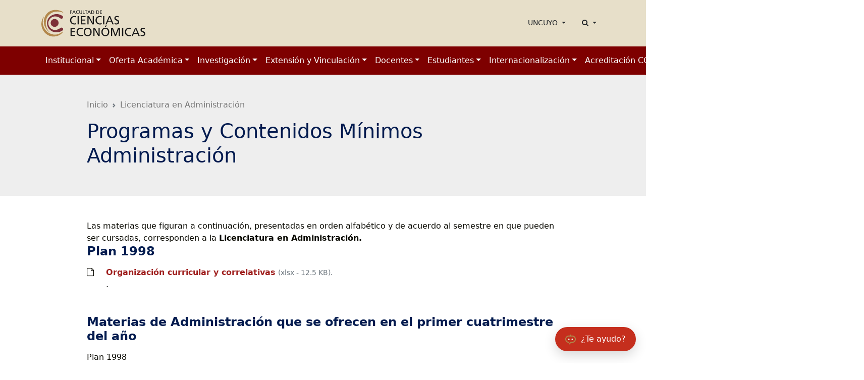

--- FILE ---
content_type: text/html; charset=UTF-8
request_url: http://fce.uncuyo.edu.ar/paginas/index/programas-y-contenidos-mnimos69
body_size: 10630
content:
<!DOCTYPE html>
<html lang="es">
<head>
<meta charset="utf-8">
<meta name="viewport" content="width=device-width, initial-scale=1">
<title>Programas y Contenidos Mínimos Administración - Facultad de Ciencias Económicas</title>
<meta name="description" content="Universidad Nacional de Cuyo, carreras, estudios e investigación." />
<meta name="keywords" content="universidad, nacional, cuyo, argentina, mendoza, educación, estudios, investigación, facultades, facultad, uncuyo, carreras, grado, posgrado, económicas,fce,contador, administración, economía,jornadas,negocios agroindustriales,mba,mass,magnagro,sindicatura,escuela de negocios,maestrias, responsabilidad social. desarrollo sostenible, logística, negocios regionales mendoza, mrs, maestría en responsabilidad social" />
<meta name="author" content="Facultad de Ciencias Económicas">
<meta name="robots" content="index,follow" />
<link rel="canonical" href="https://fce.uncuyo.edu.ar/paginas/index/programas-y-contenidos-mnimos69" />
<!-- Open Graph data -->
<meta property="og:site_name" content="Facultad de Ciencias Económicas" />
<meta property="og:title" content="Programas y Contenidos Mínimos Administración" />
<meta property="og:description" content="Universidad Nacional de Cuyo, carreras, estudios e investigación." />
<meta property="og:url" content="https://fce.uncuyo.edu.ar/paginas/index/programas-y-contenidos-mnimos69" />
<meta property="og:type" content="website" />
<meta property="fb:app_id" content="220667188060569" />
<!-- Twitter Share -->
<meta name="twitter:card" content="summary_large_image">
<meta name="twitter:site" content="Facultad de Ciencias Económicas">
<meta name="twitter:creator" content="Facultad de Ciencias Económicas">
<meta name="twitter:title" content="Programas y Contenidos Mínimos Administración">
<meta name="twitter:description" content="Universidad Nacional de Cuyo, carreras, estudios e investigación.">
<!-- Favicons -->
<link rel="manifest" href="https://fce.uncuyo.edu.ar/manifest.json">
<link rel="shortcut icon" href="https://prueba.uncuyo.edu.ar/modular_4/favicon.ico">
<link rel="icon" type="image/png" href="https://prueba.uncuyo.edu.ar/modular_4/favicon-32x32.png" sizes="32x32">
<link rel="icon" type="image/png" href="https://prueba.uncuyo.edu.ar/modular_4/favicon-16x16.png" sizes="16x16">
<link rel="apple-touch-icon" href="https://prueba.uncuyo.edu.ar/modular_4/apple-touch-icon.png" sizes="180x180">
<link rel="apple-touch-icon" href="https://prueba.uncuyo.edu.ar/modular_4/apple-touch-icon-57x57.png" sizes="57x57">
<link rel="apple-touch-icon" href="https://prueba.uncuyo.edu.ar/modular_4/apple-touch-icon-114x114.png" sizes="114x114" >
<link rel="apple-touch-icon" href="https://prueba.uncuyo.edu.ar/modular_4/apple-touch-icon-72x72.png" sizes="72x72">
<link rel="apple-touch-icon" href="https://prueba.uncuyo.edu.ar/modular_4/apple-touch-icon-144x144.png" sizes="144x144">
<link rel="apple-touch-icon" href="https://prueba.uncuyo.edu.ar/modular_4/apple-touch-icon-60x60.png" sizes="60x60">
<link rel="apple-touch-icon" href="https://prueba.uncuyo.edu.ar/modular_4/apple-touch-icon-120x120.png" sizes="120x120">
<link rel="apple-touch-icon" href="https://prueba.uncuyo.edu.ar/modular_4/apple-touch-icon-76x76.png" sizes="76x76">
<link rel="apple-touch-icon" href="https://prueba.uncuyo.edu.ar/modular_4/apple-touch-icon-152x152.png" sizes="152x152">
<link rel="apple-touch-icon" href="https://prueba.uncuyo.edu.ar/modular_4/apple-touch-icon-180x180.png" sizes="180x180">
<link rel="icon" type="image/png" href="https://prueba.uncuyo.edu.ar/modular_4/favicon-192x192.png" sizes="192x192">
<link rel="icon" type="image/png" href="https://prueba.uncuyo.edu.ar/modular_4/favicon-160x160.png" sizes="160x160">
<link rel="icon" type="image/png" href="https://prueba.uncuyo.edu.ar/modular_4/favicon-96x96.png" sizes="96x96">
<link rel="icon" type="image/png" href="https://prueba.uncuyo.edu.ar/modular_4/favicon-16x16.png" sizes="16x16">
<meta name="theme-color" content="#263238">
<meta name="msapplication-TileColor" content="#263238">
<meta name="msapplication-TileImage" content="https://prueba.uncuyo.edu.ar/modular_4/mstile-144x144.png"><link rel="stylesheet" href="https://prueba.uncuyo.edu.ar/modular_4/assets/bootstrap/css/bootstrap.min.css">
<script src="https://prueba.uncuyo.edu.ar/modular_4/assets/bootstrap/js/bootstrap.bundle.min.js"></script>
<link rel="stylesheet" href="https://prueba.uncuyo.edu.ar/modular_4/assets/font-awesome/css/font-awesome.min.css">
<!-- Estilos modular -->
<link rel="stylesheet" href="https://prueba.uncuyo.edu.ar/modular_4/assets/css/modular.css?v=65">
<style type="text/css">
:root{--body-color:#080800;--bs-primary:#9f1f1e;--bs-primary-rgb:159,31,30;--bs-link-color:var(--bs-primary);--bs-link-hover-color:#771717;--bg-sitio:#e7dfc9;--bg-nav:#7e0000;--bg-light:#eeeeee;--bs-border-color-translucent:#e9e9e9}
body{color:var(--body-color)}
a{text-decoration:none}
.card{--bs-card-border-color:var(--bs-border-color-translucent)}
.list-group{--bs-list-group-border-color:var(--bs-border-color-translucent)}
.encabezado,.nav-cursos,.bg-light,.seccion:nth-of-type(even){background-color:var(--bg-light) !important}
.header_sitio,.footer,.footer_sitio{background-color:var(--bg-sitio) !important}
#navbar-ppal{background-color:var(--bg-nav) !important}
.card-header.bg-dark{background-color:var(--bg-nav) !important}
.encabezado .breadcrumb a{color:rgba(0,0,0,0.5) !important}
.encabezado .breadcrumb a:hover{color:rgba(0,0,0,0.75) !important}
.card-permanente{background-color:var(--bg-sitio) !important;color:#333 !important}
.card-permanente a,.card-permanente .text-muted{color:#333 !important}
.card-permanente a:hover{color:rgba(0,0,0,0.65) !important}
.card-impulso .card-header{background-color:var(--bg-sitio) !important}
.footer a{color:#333 !important}
#navbar-ppal a.nav-link{color:rgba(255,255,255,1)}
#navbar-ppal a.nav-link:hover{color:rgba(255,255,255,0.75)}
.btn-primary{--bs-btn-color:#fff;--bs-btn-bg:var(--bs-primary);--bs-btn-border-color:var(--bs-primary);--bs-btn-hover-color:#fff;--bs-btn-hover-bg:var(--bs-link-hover-color);--bs-btn-hover-border-color:var(--bs-link-hover-color);--bs-btn-active-color:#fff;--bs-btn-active-bg:var(--bs-link-hover-color);--bs-btn-active-border-color:var(--bs-link-hover-color);--bs-btn-disabled-color:#fff;--bs-btn-disabled-bg:var(--bs-primary);--bs-btn-disabled-border-color:var(--bs-primary)}
.btn-gray{--bs-btn-color:000000;--bs-btn-bg:transparent;--bs-btn-border-color:595959;--bs-btn-hover-color:#fff;--bs-btn-hover-bg:var(--bs-link-hover-color);--bs-btn-hover-border-color:var(--bs-link-hover-color);--bs-btn-active-color:#fff;--bs-btn-active-bg:var(--bs-link-hover-color);--bs-btn-active-border-color:var(--bs-link-hover-color);--bs-btn-disabled-color:#fff;--bs-btn-disabled-bg:000000;--bs-btn-disabled-border-color:000000}
.nav-pills{--bs-nav-pills-link-active-color:#fff;--bs-nav-pills-link-active-bg:var(--bs-primary)}
.form-check-input:checked{background-color:var(--bs-primary);border-color:var(--bs-primary)}
.form-check-input:checked{background-color:var(--bs-primary);border-color:var(--bs-primary)}
.list-group{--bs-list-group-active-bg:var(--bs-primary);--bs-list-group-active-border-color:var(--bs-primary)}
.pagination{--bs-pagination-padding-x:0.75rem;--bs-pagination-padding-y:0.375rem;--bs-pagination-font-size:1rem;--bs-pagination-color:var(--bs-primary);--bs-pagination-bg:#fff;--bs-pagination-border-width:1px;--bs-pagination-border-color:rgba(0,0,0,0.175);--bs-pagination-border-radius:0.375rem;--bs-pagination-hover-color:var(--bs-link-hover-color);--bs-pagination-hover-bg:#e9ecef;--bs-pagination-hover-border-color:rgba(0,0,0,0.175);--bs-pagination-focus-color:var(--bs-link-hover-color);--bs-pagination-focus-bg:#e9ecef;--bs-pagination-focus-box-shadow:0 0 0 0.25rem rgba(13,110,253,0.25);--bs-pagination-active-color:#fff;--bs-pagination-active-bg:var(--bs-primary);--bs-pagination-active-border-color:var(--bs-primary);--bs-pagination-disabled-color:#6c757d;--bs-pagination-disabled-bg:#fff;--bs-pagination-disabled-border-color:#dee2e6;display:flex;padding-left:0;list-style:none;padding:1rem 0}
.pagination li a.page{position:relative;display:block;padding:var(--bs-pagination-padding-y) var(--bs-pagination-padding-x);font-size:var(--bs-pagination-font-size);color:var(--bs-pagination-color);text-decoration:none;background-color:var(--bs-pagination-bg);border:var(--bs-pagination-border-width) solid var(--bs-pagination-border-color);transition:color 0.15s ease-in-out,background-color 0.15s ease-in-out,border-color 0.15s ease-in-out,box-shadow 0.15s ease-in-out}
@media (prefers-reduced-motion:reduce){
.pagination li a.page{transition:none}
}
.pagination li a.page:hover{z-index:2;color:var(--bs-pagination-hover-color);background-color:var(--bs-pagination-hover-bg);border-color:var(--bs-pagination-hover-border-color)}
.pagination li a.page:focus{z-index:3;color:var(--bs-pagination-focus-color);background-color:var(--bs-pagination-focus-bg);outline:0;box-shadow:var(--bs-pagination-focus-box-shadow)}
.pagination li a.page.active,.active > .pagination li a.page{z-index:3;color:var(--bs-pagination-active-color);background-color:var(--bs-pagination-active-bg);border-color:var(--bs-pagination-active-border-color)}
.pagination li:not(:first-child) .page{margin-left:-1px}
.pagination li:first-child .page{border-top-left-radius:var(--bs-pagination-border-radius);border-bottom-left-radius:var(--bs-pagination-border-radius)}
.pagination li:last-child .page{border-top-right-radius:var(--bs-pagination-border-radius);border-bottom-right-radius:var(--bs-pagination-border-radius)}</style>
<link rel="stylesheet" href="https://fce.uncuyo.edu.ar/assets/css/economicas.csss?v=01">
<script src="https://prueba.uncuyo.edu.ar/modular_4/assets/js/jquery-1.11.0.min.js"></script>
<script src="https://prueba.uncuyo.edu.ar/modular_4/assets/js/list.min.js"></script>
<!-- Select 2 -->
<link rel="stylesheet" href="https://prueba.uncuyo.edu.ar/modular_4/assets/select2/select2.css">
<link rel="stylesheet" href="https://prueba.uncuyo.edu.ar/modular_4/assets/select2/select2-bootstrap.css">
<script src="https://prueba.uncuyo.edu.ar/modular_4/assets/select2/select2.min.js"></script>
<script src="https://prueba.uncuyo.edu.ar/modular_4/assets/select2/select2_locale_es.js"></script>
<script>
$(document).ready(function() {
    // IFRAMES PARA VIDEOS
    $("iframe.video_youtube").each(function() {
        ancho_div = $(this).parent().width();
        //PROPORCION 16:9
        alto_div = Math.round(ancho_div / 1.777);
        $(this).width(ancho_div);
        $(this).height(alto_div);
    });
    $("iframe.video_twitch").each(function() {
        ancho_div = $(this).parent().width();
        //PROPORCION 16:9
        alto_div = Math.round(ancho_div / 1.777);
        $(this).width(ancho_div);
        $(this).height(alto_div);
    });
    $('div.tableauPlaceholder').css('width', '100%');
    $('object.tableauViz').css('width', '100%');

    $(".select2").select2();
    $(".select2_optativo").select2({
        allowClear: true
    });
    // DESPLIEGA BUSCADOR
    $('[data-toggle=search-form]').click(function() {
        $("#buscador").slideToggle(300);
        $('#buscador').toggleClass('open');
        $('#buscador .search').focus();
        $('html').toggleClass('search-form-open');
    });
    $('[data-toggle=search-form-close]').click(function() {
        $('#buscador').removeClass('open');
        $('html').removeClass('search-form-open');
    });
    $('#buscador .search').keypress(function( event ) {
        if($(this).val() == "Search") $(this).val("");
    });
    $('.search-close').click(function(event) {
        $('#buscador').removeClass('open');
        $('html').removeClass('search-form-open');
    });
    // FIN DESPLIEGA BUSCADOR
});
// Pop up
function popup(Site) {
    window.open(Site, 'Facultad de Ciencias Económicas', 'toolbar=no,statusbar=no,location=no,scrollbars=no,resizable=no,width=310,height=167');
}
// Prender titulo
function prenderTitulo(modulo_id) {
    $("#editarTitulo_" + modulo_id).toggle();
}
/*
// Ajusta el tamaño del iframe al del contenido
// No funciona con contenidos iframe de distinto servidor
*/
function resizeIframe(iframe) {
    iframe.height = iframe.contentWindow.document.body.scrollHeight + 20 + "px";
}
</script>  <!-- Script para bot -->
<script async="" defer="" src="https://www.uchat.com.au/js/widget/nyndwei1r2zefcio/float.js"></script></head>
<body class="sitio_economicas c-paginas m-index pg-paginas spg-index sspg-programas-y-contenidos-mnimos69">
<!-- Links para accesibilidad -->
<a class="sr-only" href="#marco" title="ir al contenido" aria-label="Saltar a contenido principal">Saltar a contenido principal</a>
<!-- Header nav -->
<!-- Encabezado sitio -->
<header id="navbar-original" class="d-none d-md-block navbar-light bg-light header_sitio py-3">
    <div class="container">
        <div class="row align-items-center">
            <div class="col">
                <div class="row align-items-center">
                                            <div class="col-auto">
                            <a style="display:block;" class="header_logo" href="https://fce.uncuyo.edu.ar/">
                                <img style="max-height:60px" class="img-fluid" src="https://fce.uncuyo.edu.ar/images/uncuyo-facultad-cs-economicas-color.svg" alt="imagen Facultad de Ciencias Económicas" />
                            </a>
                        </div>
                                                        </div>
            </div>
            <div class="col-auto accesos-header">
                <nav class="small">
    <ul class="nav justify-content-end">
                    <li class="nav-item">
                <div class="dropdown">
                    <a class="nav-link link-dark dropdown-toggle" type="button" data-bs-toggle="dropdown" aria-expanded="false">
                        UNCUYO
                    </a>
                    <ul class="dropdown-menu dropdown-menu-end">
                                        <li><a class="dropdown-item" href="https://www.uncuyo.edu.ar">UNCUYO</a></li>
                                        <li><a class="dropdown-item" href="https://www.uncuyo.edu.ar/uacademicas">Facultades | Escuelas | Institutos</a></li>
                                        <li><a class="dropdown-item" href="https://www.uncuyo.edu.ar/secretarias">Secretarías</a></li>
                                        <li><a class="dropdown-item" href="https://www.uncuyo.edu.ar/servicios">Servicios</a></li>
                                        <li><a class="dropdown-item" href="https://www.uncuyo.edu.ar/programas">Programas</a></li>
                                        <li><a class="dropdown-item" href="https://www.uncuyo.edu.ar/proyectos">Proyectos</a></li>
                                        <li><a class="dropdown-item" href="https://www.uncuyo.edu.ar/becas">Becas</a></li>
                                        <li><a class="dropdown-item" href="https://licitaciones.uncuyo.edu.ar">Licitaciones</a></li>
                                        </ul>
                </div>
            </li>
                <!-- Buscador -->
        <li class="nav-item">
            <div class="dropdown">
                <a class="nav-link link-dark dropdown-toggle" type="button" data-bs-toggle="dropdown" aria-expanded="false">
                    <i class="fa fa-search"></i> <span class="d-none">Buscar</span>
                </a>
                <div class="dropdown-menu dropdown-menu-end" style="width: 500px;">
                    <form method="get" action="https://fce.uncuyo.edu.ar/buscar/index" class="p-2">
                        <label for="terminos" class="d-none">Buscar</label>
                        <div class="input-group">
                            <input type="text" class="form-control" placeholder="Buscar" name="terminos" id="terminos" value="">
                            <button class="btn btn-primary" type="submit" id="boton_buscar"><i class="fa fa-search"></i> <span class="d-none">Buscar</span></button>
                        </div><!-- /input-group -->
                    </form>
                </div>
            </div>
        </li>
    </ul>
</nav>                            </div><!-- col -->
        </div><!--  row-->
    </div><!-- container -->
</header><!-- Navegación -->
<nav id="navbar-ppal" class="navbar navbar-dark bg-dark navbar-expand-lg" data-bs-theme="dark">
    <div class="container" >
        <a href="https://fce.uncuyo.edu.ar/" class="navbar-brand d-md-none" style="white-space: normal;font-size: 13px; line-height:1 !important; font-weight:600;">
            Facultad de Ciencias Económicas        </a>
        <button class="navbar-toggler" type="button" data-bs-toggle="collapse" data-bs-target="#navbarUncuyo" aria-controls="navbarUncuyo" aria-expanded="false" aria-label="Toggle navigation">
            <span class="navbar-toggler-icon"></span>
        </button>
        <div class="collapse navbar-collapse" id="navbarUncuyo">
            <div class="py-2 d-md-none">
                <form method="get" action="https://fce.uncuyo.edu.ar/buscar/index" class="py-2">
                    <label for="terminos" class="d-none">Buscar</label>
                    <div class="input-group">
                        <input type="text" class="form-control border-0" placeholder="Buscar" name="terminos" id="terminos" value="">
                        <button class="btn btn-light border-0" type="submit" id="boton_buscar"><i class="fa fa-search"></i> <span class="d-none">Buscar</span></button>
                    </div><!-- /input-group -->
                </form>
            </div>
            <ul class="navbar-nav me-auto mb-2 mb-lg-0">
                                                            <li class="nav-item dropdown "><a class="nav-link dropdown-toggle" href="https://fce.uncuyo.edu.ar/institucional" role="button" data-bs-toggle="dropdown" aria-expanded="false">Institucional</a>
                            <ul class="dropdown-menu">
                                <li><a class="dropdown-item" href="https://fce.uncuyo.edu.ar/institucional"><strong>Institucional</strong></a></li>
                                <li><hr class="dropdown-divider"></li>
                                                                <li><a class="dropdown-item" href="https://fce.uncuyo.edu.ar/autoridades15">Autoridades de la Facultad</a></li>
                                                                <li><a class="dropdown-item" href="https://fce.uncuyo.edu.ar/secretarias78">Secretarías</a></li>
                                                                <li><a class="dropdown-item" href="https://fce.uncuyo.edu.ar/lineastelefonicas">Líneas Telefónicas</a></li>
                                                                <li><a class="dropdown-item" href="https://fce.uncuyo.edu.ar/quejas-y-sugerencias">¡Tu opinión nos importa! </a></li>
                                                                <li><a class="dropdown-item" href="https://fce.uncuyo.edu.ar/ubicaciones">Ubicaciones</a></li>
                                                                <li><a class="dropdown-item" href="https://fce.uncuyo.edu.ar/plan-de-contingencias-facultad-de-ciencias-economicas">PLAN DE CONTINGENCIAS: FACULTAD DE CIENCIAS ECONOMICAS</a></li>
                                                            </ul>
                        </li>
                                                                                <li class="nav-item dropdown "><a class="nav-link dropdown-toggle" href="https://fce.uncuyo.edu.ar/estudios-fce" role="button" data-bs-toggle="dropdown" aria-expanded="false">Oferta Académica</a>
                            <ul class="dropdown-menu">
                                <li><a class="dropdown-item" href="https://fce.uncuyo.edu.ar/estudios-fce"><strong>Oferta Académica</strong></a></li>
                                <li><hr class="dropdown-divider"></li>
                                                                <li><a class="dropdown-item" href="https://fce.uncuyo.edu.ar/estudios-de-grado-y-pregrado">Estudios de Grado</a></li>
                                                                <li><a class="dropdown-item" href="https://fce.uncuyo.edu.ar/estudios-posgrado">Estudios de Posgrado</a></li>
                                                                <li><a class="dropdown-item" href="https://fce.uncuyo.edu.ar/diplomados">Cursos y diplomados</a></li>
                                                                <li><a class="dropdown-item" href="https://fce.uncuyo.edu.ar/escuela-de-negocios">Escuela de Negocios e Innovación Digital (ENID)</a></li>
                                                                <li><a class="dropdown-item" href="https://fce.uncuyo.edu.ar/planes-de-estudio">Planes de Estudio</a></li>
                                                            </ul>
                        </li>
                                                                                <li class="nav-item dropdown "><a class="nav-link dropdown-toggle" href="https://fce.uncuyo.edu.ar/investigacion" role="button" data-bs-toggle="dropdown" aria-expanded="false">Investigación</a>
                            <ul class="dropdown-menu">
                                <li><a class="dropdown-item" href="https://fce.uncuyo.edu.ar/investigacion"><strong>Investigación</strong></a></li>
                                <li><hr class="dropdown-divider"></li>
                                                                <li><a class="dropdown-item" href="https://fce.uncuyo.edu.ar/investigadores">Investigadores </a></li>
                                                                <li><a class="dropdown-item" href="https://fce.uncuyo.edu.ar/lineas-de-investigacion">Líneas de Investigación </a></li>
                                                                <li><a class="dropdown-item" href="https://fce.uncuyo.edu.ar/proyectos_51">Proyectos de Investigación</a></li>
                                                                <li><a class="dropdown-item" href="https://fce.uncuyo.edu.ar/incentivos">Incentivos a la Investigación</a></li>
                                                                <li><a class="dropdown-item" href="https://fce.uncuyo.edu.ar/pautas-para-realizar-trabajos-de-investigacion">Pautas para Trabajos de Investigación</a></li>
                                                                <li><a class="dropdown-item" href="https://fce.uncuyo.edu.ar/jornadas-de-ciencias-economicas">Jornadas de Ciencias Económicas</a></li>
                                                                <li><a class="dropdown-item" href="https://fce.uncuyo.edu.ar/institutos">Centros</a></li>
                                                                <li><a class="dropdown-item" href="https://fce.uncuyo.edu.ar/publicaciones18">Publicaciones</a></li>
                                                                <li><a class="dropdown-item" href="https://fce.uncuyo.edu.ar/enlaces-de-interes">Sitios de Interés</a></li>
                                                            </ul>
                        </li>
                                                                                <li class="nav-item dropdown "><a class="nav-link dropdown-toggle" href="https://fce.uncuyo.edu.ar/extension" role="button" data-bs-toggle="dropdown" aria-expanded="false">Extensión y Vinculación</a>
                            <ul class="dropdown-menu">
                                <li><a class="dropdown-item" href="https://fce.uncuyo.edu.ar/extension"><strong>Extensión y Vinculación</strong></a></li>
                                <li><hr class="dropdown-divider"></li>
                                                                <li><a class="dropdown-item" href="https://fce.uncuyo.edu.ar/institucional31">Institucional </a></li>
                                                                <li><a class="dropdown-item" href="https://fce.uncuyo.edu.ar/programas-de-extension">Programas de Extensión</a></li>
                                                                <li><a class="dropdown-item" href="https://fce.uncuyo.edu.ar/red-integral-para-la-gestion-del-agua">Red Integral para la Gestión del Agua</a></li>
                                                                <li><a class="dropdown-item" href="https://fce.uncuyo.edu.ar/hub-de-innovacion">Hub de Innovación Macroeconómica de Triple Impacto</a></li>
                                                                <li><a class="dropdown-item" href="https://fce.uncuyo.edu.ar/egresados">Egresados</a></li>
                                                            </ul>
                        </li>
                                                                                <li class="nav-item dropdown "><a class="nav-link dropdown-toggle" href="https://fce.uncuyo.edu.ar/informacion-para-docentes" role="button" data-bs-toggle="dropdown" aria-expanded="false">Docentes</a>
                            <ul class="dropdown-menu">
                                <li><a class="dropdown-item" href="https://fce.uncuyo.edu.ar/informacion-para-docentes"><strong>Docentes</strong></a></li>
                                <li><hr class="dropdown-divider"></li>
                                                                <li><a class="dropdown-item" href="https://fce.uncuyo.edu.ar/docentes">Información importante </a></li>
                                                            </ul>
                        </li>
                                                                                <li class="nav-item dropdown "><a class="nav-link dropdown-toggle" href="https://fce.uncuyo.edu.ar/estudiantes" role="button" data-bs-toggle="dropdown" aria-expanded="false">Estudiantes</a>
                            <ul class="dropdown-menu">
                                <li><a class="dropdown-item" href="https://fce.uncuyo.edu.ar/estudiantes"><strong>Estudiantes</strong></a></li>
                                <li><hr class="dropdown-divider"></li>
                                                                <li><a class="dropdown-item" href="https://fce.uncuyo.edu.ar/centro-de-estudiantes">Centro de Estudiantes de Ciencias Económicas (CECE)</a></li>
                                                                <li><a class="dropdown-item" href="https://fce.uncuyo.edu.ar/guia-para-estudiantes-de-la-facultad-de-ciencias-economicas">Guía para estudiantes de la Facultad de Ciencias Económicas</a></li>
                                                                <li><a class="dropdown-item" href="https://fce.uncuyo.edu.ar/mi-fce-app">Mi FCE APP</a></li>
                                                                <li><a class="dropdown-item" href="https://fce.uncuyo.edu.ar/programa-lideres">Programa Líderes </a></li>
                                                            </ul>
                        </li>
                                                                                <li class="nav-item dropdown "><a class="nav-link dropdown-toggle" href="https://fce.uncuyo.edu.ar/internacionales12" role="button" data-bs-toggle="dropdown" aria-expanded="false">Internacionalización</a>
                            <ul class="dropdown-menu">
                                <li><a class="dropdown-item" href="https://fce.uncuyo.edu.ar/internacionales12"><strong>Internacionalización</strong></a></li>
                                <li><hr class="dropdown-divider"></li>
                                                                <li><a class="dropdown-item" href="https://fce.uncuyo.edu.ar/docentes3056">Docentes</a></li>
                                                                <li><a class="dropdown-item" href="https://fce.uncuyo.edu.ar/egresados9287">Egresados</a></li>
                                                                <li><a class="dropdown-item" href="https://fce.uncuyo.edu.ar/estudiantes7952">Estudiantes</a></li>
                                                                <li><a class="dropdown-item" href="https://fce.uncuyo.edu.ar/egresados-en-el-mundo">FCE Global</a></li>
                                                                <li><a class="dropdown-item" href="https://fce.uncuyo.edu.ar/tramites-internacionales">Trámites Internacionales</a></li>
                                                                <li><a class="dropdown-item" href="https://fce.uncuyo.edu.ar/programa-de-cursos-convocatorias-externas">Convocatorias externas</a></li>
                                                            </ul>
                        </li>
                                                                                <li class="nav-item text-nowrap"><a class="nav-link" href="https://fce.uncuyo.edu.ar/acreditacion-coneau">Acreditación CONEAU</a></li>
                                                                                <li class="nav-item text-nowrap"><a class="nav-link" href="https://fce.uncuyo.edu.ar/sede-san-rafael32">Delegación San Rafael</a></li>
                                                                                <li class="nav-item text-nowrap"><a class="nav-link" href="https://fce.uncuyo.edu.ar/revista-cuyonomics9446">Revista Cuyonomics</a></li>
                                                </ul>
        </div>
    </div>
</nav>
<main>
        <div class="encabezado bg-light py-5 post_tipo_pagina">
        <div class="container contenedor_columna">
            <div class="col-12">
                <nav style="--bs-breadcrumb-divider: url(&#34;data:image/svg+xml,%3Csvg xmlns='http://www.w3.org/2000/svg' width='8' height='8'%3E%3Cpath d='M2.5 0L1 1.5 3.5 4 1 6.5 2.5 8l4-4-4-4z' fill='%236c757d'/%3E%3C/svg%3E&#34;);" aria-label="breadcrumb"><ol class="breadcrumb"><li class="breadcrumb-item" aria-current="page"><a href="https://fce.uncuyo.edu.ar/" >Inicio</a></li><li class="breadcrumb-item" aria-current="page"><a href="https://fce.uncuyo.edu.ar/licenciatura-en-administacin" >Licenciatura en Administración</a></li></ol></nav>            </div>
        </div>
        <div class="container contenedor_columna">
            <div class="row justify-content-center">
                <div class="col-12">
                    <h1 class="encabezado_titulo">Programas y Contenidos Mínimos Administración</h1>
                    
                 
                        <div class="encabezado_metainfo small d-flex">
                                                                    
                    
                </div>
                </div>
                            </div>
        </div>
    </div>

    <div class="py-5 contenedor">
        <div class="container contenedor_columna">
            <div class="row justify-content-center">
                <div class="col-md-12" id="contenido">
                                                                <div class="post_texto">
                            Las materias que figuran a continuación, presentadas en orden alfabético y de acuerdo al semestre en que pueden ser cursadas,&nbsp;corresponden a la&nbsp;<STRONG><STRONG>Licenciatura en Administración</STRONG><STRONG>.</STRONG></STRONG>                        </div>
                                                                <!-- Modulos -->


<section id="modulo_descargas_id2360" class="modulo modulo_descargas modulo--default mb-5"><div class="modulo_header mb-3"><h2 class="modulo_titulo">Plan 1998</h2></div><div class="modulo_body">

<article class="row mb-3">
    <div class="col-auto"><i class="fa fa-file-o" aria-hidden="true"></i></div>
    <div class="col">
        <a href="https://fce.uncuyo.edu.ar/upload/organizacion-curricular-y-correlativas-la1.xlsx"><b>Organización curricular y correlativas</b></a>
        <small class="text-muted">(xlsx - 12.5 KB).</small>
                <div>.</div>
            </div>
</article>
</div></section><section id="modulo_descargas_id1277" class="modulo modulo_descargas modulo--default mb-5"><div class="modulo_header mb-3"><h2 class="modulo_titulo">Materias de Administración que se ofrecen en el primer cuatrimestre del año</h2><p class="modulo_descripcion">Plan 1998</p></div><div class="modulo_body">

<article class="row mb-3">
    <div class="col-auto"><i class="fa fa-file-o" aria-hidden="true"></i></div>
    <div class="col">
        <a href="https://fce.uncuyo.edu.ar/upload/769-administracion-de-proyectos-electiva1.pdf"><b>Administración de proyectos</b></a>
        <small class="text-muted">(pdf - 182.2 KB).</small>
            </div>
</article>

<article class="row mb-3">
    <div class="col-auto"><i class="fa fa-file-o" aria-hidden="true"></i></div>
    <div class="col">
        <a href="https://fce.uncuyo.edu.ar/upload/764-operatoria-de-comercio-exterior-electiva.pdf"><b>operatoria de comercio ext</b></a>
        <small class="text-muted">(pdf - 179.3 KB).</small>
            </div>
</article>

<article class="row mb-3">
    <div class="col-auto"><i class="fa fa-file-o" aria-hidden="true"></i></div>
    <div class="col">
        <a href="https://fce.uncuyo.edu.ar/upload/762-administracion-de-la-salud-electiva1.pdf"><b>Adm de la salud</b></a>
        <small class="text-muted">(pdf - 172.6 KB).</small>
            </div>
</article>

<article class="row mb-3">
    <div class="col-auto"><i class="fa fa-file-o" aria-hidden="true"></i></div>
    <div class="col">
        <a href="https://fce.uncuyo.edu.ar/upload/754-control-de-gestion-electiva.pdf"><b>control de gestión</b></a>
        <small class="text-muted">(pdf - 179.6 KB).</small>
            </div>
</article>

<article class="row mb-3">
    <div class="col-auto"><i class="fa fa-file-o" aria-hidden="true"></i></div>
    <div class="col">
        <a href="https://fce.uncuyo.edu.ar/upload/739-investigacion-operativa-electiva1.pdf"><b>investigación operativa electiva</b></a>
        <small class="text-muted">(pdf - 173.6 KB).</small>
            </div>
</article>

<article class="row mb-3">
    <div class="col-auto"><i class="fa fa-file-o" aria-hidden="true"></i></div>
    <div class="col">
        <a href="https://fce.uncuyo.edu.ar/upload/737-administracion-de-entidades-financieras-electiva1.pdf"><b>Adm Entidades financieras</b></a>
        <small class="text-muted">(pdf - 178.4 KB).</small>
            </div>
</article>

<article class="row mb-3">
    <div class="col-auto"><i class="fa fa-file-o" aria-hidden="true"></i></div>
    <div class="col">
        <a href="https://fce.uncuyo.edu.ar/upload/"><b>Trabajo de Investigación – Código 436</b></a>
        <small class="text-muted">( - 696 KB).</small>
            </div>
</article>

<article class="row mb-3">
    <div class="col-auto"><i class="fa fa-file-o" aria-hidden="true"></i></div>
    <div class="col">
        <a href="https://fce.uncuyo.edu.ar/upload/"><b>Práctica de Trabajo – Código 361</b></a>
        <small class="text-muted">( - 696 KB).</small>
            </div>
</article>

<article class="row mb-3">
    <div class="col-auto"><i class="fa fa-file-o" aria-hidden="true"></i></div>
    <div class="col">
        <a href="https://fce.uncuyo.edu.ar/upload/macroeconomia2.pdf"><b>Macroeconomía – Código 335</b></a>
        <small class="text-muted">(pdf - 180.8 KB).</small>
            </div>
</article>

<article class="row mb-3">
    <div class="col-auto"><i class="fa fa-file-o" aria-hidden="true"></i></div>
    <div class="col">
        <a href="https://fce.uncuyo.edu.ar/upload/investigacion-de-mercado3.pdf"><b>Investigación de Mercado – Código 437</b></a>
        <small class="text-muted">(pdf - 187.1 KB).</small>
            </div>
</article>

<article class="row mb-3">
    <div class="col-auto"><i class="fa fa-file-o" aria-hidden="true"></i></div>
    <div class="col">
        <a href="https://fce.uncuyo.edu.ar/upload/intro-a-la-economia.pdf"><b>Introducción a la Economía – Código 132</b></a>
        <small class="text-muted">(pdf - 249.6 KB).</small>
            </div>
</article>

<article class="row mb-3">
    <div class="col-auto"><i class="fa fa-file-o" aria-hidden="true"></i></div>
    <div class="col">
        <a href="https://fce.uncuyo.edu.ar/upload/estadistica-i3.pdf"><b>Estadística I – Código 261</b></a>
        <small class="text-muted">(pdf - 173.1 KB).</small>
            </div>
</article>

<article class="row mb-3">
    <div class="col-auto"><i class="fa fa-file-o" aria-hidden="true"></i></div>
    <div class="col">
        <a href="https://fce.uncuyo.edu.ar/upload/derecho-publico4.pdf"><b>Derecho Público – Código 234</b></a>
        <small class="text-muted">(pdf - 164.7 KB).</small>
            </div>
</article>

<article class="row mb-3">
    <div class="col-auto"><i class="fa fa-file-o" aria-hidden="true"></i></div>
    <div class="col">
        <a href="https://fce.uncuyo.edu.ar/upload/costos-para-decisiones3.pdf"><b>Costos para Decisiones – Código 231</b></a>
        <small class="text-muted">(pdf - 194.6 KB).</small>
            </div>
</article>

<article class="row mb-3">
    <div class="col-auto"><i class="fa fa-file-o" aria-hidden="true"></i></div>
    <div class="col">
        <a href="https://fce.uncuyo.edu.ar/upload/computacion4.pdf"><b>Computación (Anual) – Código 137</b></a>
        <small class="text-muted">(pdf - 154 KB).</small>
            </div>
</article>

<article class="row mb-3">
    <div class="col-auto"><i class="fa fa-file-o" aria-hidden="true"></i></div>
    <div class="col">
        <a href="https://fce.uncuyo.edu.ar/upload/comercializacion-ii2.pdf"><b>Comercialización II – Código 332</b></a>
        <small class="text-muted">(pdf - 179.9 KB).</small>
            </div>
</article>

<article class="row mb-3">
    <div class="col-auto"><i class="fa fa-file-o" aria-hidden="true"></i></div>
    <div class="col">
        <a href="https://fce.uncuyo.edu.ar/upload/comercializacion-i2.pdf"><b>Comercialización I – Código 232</b></a>
        <small class="text-muted">(pdf - 192.9 KB).</small>
            </div>
</article>

<article class="row mb-3">
    <div class="col-auto"><i class="fa fa-file-o" aria-hidden="true"></i></div>
    <div class="col">
        <a href="https://fce.uncuyo.edu.ar/upload/calculo-financiero3.pdf"><b>Cálculo Financiero – Código 334</b></a>
        <small class="text-muted">(pdf - 178.4 KB).</small>
            </div>
</article>

<article class="row mb-3">
    <div class="col-auto"><i class="fa fa-file-o" aria-hidden="true"></i></div>
    <div class="col">
        <a href="https://fce.uncuyo.edu.ar/upload/calculo-i2.pdf"><b>Cálculo I – Código 131</b></a>
        <small class="text-muted">(pdf - 164.9 KB).</small>
            </div>
</article>

<article class="row mb-3">
    <div class="col-auto"><i class="fa fa-file-o" aria-hidden="true"></i></div>
    <div class="col">
        <a href="https://fce.uncuyo.edu.ar/upload/433-analisis-organizacional-obligatoria-2021.pdf"><b>Análisis Organizacional – Código 433</b></a>
        <small class="text-muted">(pdf - 181.7 KB).</small>
            </div>
</article>

<article class="row mb-3">
    <div class="col-auto"><i class="fa fa-file-o" aria-hidden="true"></i></div>
    <div class="col">
        <a href="https://fce.uncuyo.edu.ar/upload/administracion-de-personal-i2.pdf"><b>Administración de Personal I – Código 362</b></a>
        <small class="text-muted">(pdf - 181.3 KB).</small>
            </div>
</article>

<article class="row mb-3">
    <div class="col-auto"><i class="fa fa-file-o" aria-hidden="true"></i></div>
    <div class="col">
        <a href="https://fce.uncuyo.edu.ar/upload/adm-1-intro-a-la-adm.pdf"><b>Administración I (Introd. a la Administración) – Código 133</b></a>
        <small class="text-muted">(pdf - 321.5 KB).</small>
            </div>
</article>
</div></section><section id="modulo_descargas_id1279" class="modulo modulo_descargas modulo--default mb-5"><div class="modulo_header mb-3"><h2 class="modulo_titulo">Electivas | Primer Cuatrimestre</h2><p class="modulo_descripcion">Plan 1998</p></div><div class="modulo_body">

<article class="row mb-3">
    <div class="col-auto"><i class="fa fa-file-o" aria-hidden="true"></i></div>
    <div class="col">
        <a href="https://fce.uncuyo.edu.ar/upload/control-de-gestion5.pdf"><b>Control de Gestión - Código 754</b></a>
        <small class="text-muted">(pdf - 179.9 KB).</small>
            </div>
</article>

<article class="row mb-3">
    <div class="col-auto"><i class="fa fa-file-o" aria-hidden="true"></i></div>
    <div class="col">
        <a href="https://fce.uncuyo.edu.ar/upload/764-operatoria-de-comercio-exterior-electiva-2.pdf"><b>Operatoria del Comercio Exterior – Código 764</b></a>
        <small class="text-muted">(pdf - 179 KB).</small>
            </div>
</article>

<article class="row mb-3">
    <div class="col-auto"><i class="fa fa-file-o" aria-hidden="true"></i></div>
    <div class="col">
        <a href="https://fce.uncuyo.edu.ar/upload/739-investigacion-operativa-electiva.pdf"><b>Investigación Operativa – Código 739</b></a>
        <small class="text-muted">(pdf - 173.6 KB).</small>
            </div>
</article>

<article class="row mb-3">
    <div class="col-auto"><i class="fa fa-file-o" aria-hidden="true"></i></div>
    <div class="col">
        <a href="https://fce.uncuyo.edu.ar/upload/769-administracion-de-proyectos-electiva.pdf"><b>Administración de Proyectos – Código 769</b></a>
        <small class="text-muted">(pdf - 182.4 KB).</small>
            </div>
</article>

<article class="row mb-3">
    <div class="col-auto"><i class="fa fa-file-o" aria-hidden="true"></i></div>
    <div class="col">
        <a href="https://fce.uncuyo.edu.ar/upload/762-administracion-de-la-salud-electiva.pdf"><b>Administración de la Salud – Código 762</b></a>
        <small class="text-muted">(pdf - 170.1 KB).</small>
            </div>
</article>

<article class="row mb-3">
    <div class="col-auto"><i class="fa fa-file-o" aria-hidden="true"></i></div>
    <div class="col">
        <a href="https://fce.uncuyo.edu.ar/upload/737-administracion-de-entidades-financieras-electiva.pdf"><b>Administración de Entidades Financieras – Código 737</b></a>
        <small class="text-muted">(pdf - 178.3 KB).</small>
            </div>
</article>
</div></section><section id="modulo_descargas_id2691" class="modulo modulo_descargas modulo--default mb-5"><div class="modulo_header mb-3"><h2 class="modulo_titulo">Materias de Administración que se ofrecen en el segundo cuatrimestre del año</h2><p class="modulo_descripcion">Plan 1988</p></div><div class="modulo_body">

<article class="row mb-3">
    <div class="col-auto"><i class="fa fa-file-o" aria-hidden="true"></i></div>
    <div class="col">
        <a href="https://fce.uncuyo.edu.ar/upload/236-administracion-de-operaciones-i.pdf"><b>Administración de Operaciones I</b></a>
        <small class="text-muted">(pdf - 172.7 KB).</small>
            </div>
</article>

<article class="row mb-3">
    <div class="col-auto"><i class="fa fa-file-o" aria-hidden="true"></i></div>
    <div class="col">
        <a href="https://fce.uncuyo.edu.ar/upload/336-administracion-de-operaciones-ii-obligatoria.pdf"><b>Administración de Operaciones II</b></a>
        <small class="text-muted">(pdf - 178.6 KB).</small>
            </div>
</article>

<article class="row mb-3">
    <div class="col-auto"><i class="fa fa-file-o" aria-hidden="true"></i></div>
    <div class="col">
        <a href="https://fce.uncuyo.edu.ar/upload/363-administracion-del-sector-publico-obligatoria.pdf"><b>Administración del Sector Público</b></a>
        <small class="text-muted">(pdf - 172.3 KB).</small>
            </div>
</article>

<article class="row mb-3">
    <div class="col-auto"><i class="fa fa-file-o" aria-hidden="true"></i></div>
    <div class="col">
        <a href="https://fce.uncuyo.edu.ar/upload/235-administracion-financiera-i.pdf"><b>Administración Financiera I</b></a>
        <small class="text-muted">(pdf - 178.4 KB).</small>
            </div>
</article>

<article class="row mb-3">
    <div class="col-auto"><i class="fa fa-file-o" aria-hidden="true"></i></div>
    <div class="col">
        <a href="https://fce.uncuyo.edu.ar/upload/432-administracion-financiera-ii-obligatoria-2.pdf"><b>Administración Financiera II</b></a>
        <small class="text-muted">(pdf - 172.4 KB).</small>
            </div>
</article>

<article class="row mb-3">
    <div class="col-auto"><i class="fa fa-file-o" aria-hidden="true"></i></div>
    <div class="col">
        <a href="https://fce.uncuyo.edu.ar/upload/algebra-lineal5.pdf"><b>Álgebra Lineal</b></a>
        <small class="text-muted">(pdf - 2.6 MB).</small>
            </div>
</article>

<article class="row mb-3">
    <div class="col-auto"><i class="fa fa-file-o" aria-hidden="true"></i></div>
    <div class="col">
        <a href="https://fce.uncuyo.edu.ar/upload/331-administracion-ii-funciones-obligatoria.pdf"><b>Administración II (Funciones)</b></a>
        <small class="text-muted">(pdf - 173.5 KB).</small>
            </div>
</article>

<article class="row mb-3">
    <div class="col-auto"><i class="fa fa-file-o" aria-hidden="true"></i></div>
    <div class="col">
        <a href="https://fce.uncuyo.edu.ar/upload/237-comportamiento-organizacional.pdf"><b>Comportamiento Organizacional</b></a>
        <small class="text-muted">(pdf - 189.1 KB).</small>
            </div>
</article>

<article class="row mb-3">
    <div class="col-auto"><i class="fa fa-file-o" aria-hidden="true"></i></div>
    <div class="col">
        <a href="https://fce.uncuyo.edu.ar/upload/elementos-de-contabilidad3.pdf"><b>Elementos de Contabilidad</b></a>
        <small class="text-muted">(pdf - 2 MB).</small>
            </div>
</article>

<article class="row mb-3">
    <div class="col-auto"><i class="fa fa-file-o" aria-hidden="true"></i></div>
    <div class="col">
        <a href="https://fce.uncuyo.edu.ar/upload/435-estrategia-de-negocios-obligatoria1.pdf"><b>Estrategias de Negocios</b></a>
        <small class="text-muted">(pdf - 182.5 KB).</small>
            </div>
</article>

<article class="row mb-3">
    <div class="col-auto"><i class="fa fa-file-o" aria-hidden="true"></i></div>
    <div class="col">
        <a href="https://fce.uncuyo.edu.ar/upload/337-filosofia-obligatoria.pdf"><b>Filosofía</b></a>
        <small class="text-muted">(pdf - 171.2 KB).</small>
            </div>
</article>

<article class="row mb-3">
    <div class="col-auto"><i class="fa fa-file-o" aria-hidden="true"></i></div>
    <div class="col">
        <a href="https://fce.uncuyo.edu.ar/upload/ingles-tecnico-i6.pdf"><b>Inglés Técnico I</b></a>
        <small class="text-muted">(pdf - 192.9 KB).</small>
            </div>
</article>

<article class="row mb-3">
    <div class="col-auto"><i class="fa fa-file-o" aria-hidden="true"></i></div>
    <div class="col">
        <a href="https://fce.uncuyo.edu.ar/upload/239-ingles-tecnico-ii.pdf"><b>Inglés Técnico II</b></a>
        <small class="text-muted">(pdf - 167.3 KB).</small>
            </div>
</article>

<article class="row mb-3">
    <div class="col-auto"><i class="fa fa-file-o" aria-hidden="true"></i></div>
    <div class="col">
        <a href="https://fce.uncuyo.edu.ar/upload/introduccion-al-derecho-privado3.pdf"><b>Introducción al Derecho Privado</b></a>
        <small class="text-muted">(pdf - 4.6 MB).</small>
            </div>
</article>

<article class="row mb-3">
    <div class="col-auto"><i class="fa fa-file-o" aria-hidden="true"></i></div>
    <div class="col">
        <a href="https://fce.uncuyo.edu.ar/upload/238-metodologia-de-decision.pdf"><b>Metodología de Decisión</b></a>
        <small class="text-muted">(pdf - 194 KB).</small>
            </div>
</article>

<article class="row mb-3">
    <div class="col-auto"><i class="fa fa-file-o" aria-hidden="true"></i></div>
    <div class="col">
        <a href="https://fce.uncuyo.edu.ar/upload/438-negociacion-obligatoria-1.pdf"><b>Negociación</b></a>
        <small class="text-muted">(pdf - 176.1 KB).</small>
            </div>
</article>

<article class="row mb-3">
    <div class="col-auto"><i class="fa fa-file-o" aria-hidden="true"></i></div>
    <div class="col">
        <a href="https://fce.uncuyo.edu.ar/upload/339-regimen-impositivo-obligatoria.pdf"><b>Régimen Impositivo</b></a>
        <small class="text-muted">(pdf - 187.8 KB).</small>
            </div>
</article>
</div></section><section id="modulo_descargas_id2707" class="modulo modulo_descargas modulo--default mb-5"><div class="modulo_header mb-3"><h2 class="modulo_titulo">Electivas | Segundo Cuatrimestre</h2><p class="modulo_descripcion">Plan 1998</p></div><div class="modulo_body">

<article class="row mb-3">
    <div class="col-auto"><i class="fa fa-file-o" aria-hidden="true"></i></div>
    <div class="col">
        <a href="https://fce.uncuyo.edu.ar/upload/758-desarrollo-sostenible-y-responsabilidad-social-electiva1.pdf"><b>Desarrollo sostenible y responsabilidad social</b></a>
        <small class="text-muted">(pdf - 168.4 KB).</small>
            </div>
</article>

<article class="row mb-3">
    <div class="col-auto"><i class="fa fa-file-o" aria-hidden="true"></i></div>
    <div class="col">
        <a href="https://fce.uncuyo.edu.ar/upload/731-calculo-ii.pdf"><b>Cálculo II</b></a>
        <small class="text-muted">(pdf - 182.5 KB).</small>
            </div>
</article>

<article class="row mb-3">
    <div class="col-auto"><i class="fa fa-file-o" aria-hidden="true"></i></div>
    <div class="col">
        <a href="https://fce.uncuyo.edu.ar/upload/732-estadistica-ii-electiva.pdf"><b>Estadística II</b></a>
        <small class="text-muted">(pdf - 171.4 KB).</small>
            </div>
</article>

<article class="row mb-3">
    <div class="col-auto"><i class="fa fa-file-o" aria-hidden="true"></i></div>
    <div class="col">
        <a href="https://fce.uncuyo.edu.ar/upload/767-publicidad-y-promocion-electiva2.pdf"><b>Publicidad y Promoción</b></a>
        <small class="text-muted">(pdf - 179.3 KB).</small>
            </div>
</article>

<article class="row mb-3">
    <div class="col-auto"><i class="fa fa-file-o" aria-hidden="true"></i></div>
    <div class="col">
        <a href="https://fce.uncuyo.edu.ar/upload/761-finanzas-del-sector-publico-electiva2.pdf"><b>Finanzas del Sector Público</b></a>
        <small class="text-muted">(pdf - 181.7 KB).</small>
            </div>
</article>

<article class="row mb-3">
    <div class="col-auto"><i class="fa fa-file-o" aria-hidden="true"></i></div>
    <div class="col">
        <a href="https://fce.uncuyo.edu.ar/upload/736-gestion-de-la-calidad-electiva1.pdf"><b>Gestión de la Calidad</b></a>
        <small class="text-muted">(pdf - 171.3 KB).</small>
            </div>
</article>

<article class="row mb-3">
    <div class="col-auto"><i class="fa fa-file-o" aria-hidden="true"></i></div>
    <div class="col">
        <a href="https://fce.uncuyo.edu.ar/upload/735-empresas-familiares-electiva.pdf"><b>Empresas Familiares</b></a>
        <small class="text-muted">(pdf - 165.7 KB).</small>
            </div>
</article>

<article class="row mb-3">
    <div class="col-auto"><i class="fa fa-file-o" aria-hidden="true"></i></div>
    <div class="col">
        <a href="https://fce.uncuyo.edu.ar/upload/768-inversiones-financieras-electiva3.pdf"><b>Inversiones Financieras</b></a>
        <small class="text-muted">(pdf - 171.6 KB).</small>
            </div>
</article>
</div></section>
<div class="row">
    <div class="col-md-6">
            </div>
    <div class="col-md-6">
            </div>
</div><!-- row -->


                                    </div>
            </div>
                    </div>
    </div>
   
</main>

<footer class="footer bg-light text-dark">
    <!-- footer padre -->
<div class="container py-5">
    <h2 class="footer_titulo h4"><a class="link-dark" href="https://fce.uncuyo.edu.ar/" title="ir a Facultad de Ciencias Económicas">Facultad de Ciencias Económicas</a></h2>
        <div class="row">
        <div class="col-md-6 col-sm-12">
            <p>» Centro Universitario <br />» M5502JMA. Mendoza, Argentina</p>
                                    <div class="mb-3">
                        
            
                                <p>Tel: <a href="tel:+542614135000">+54 261 4135000</a>
           Int: <a href="tel:+542614135000#2411">2411</a>
        </p>
                                                        </div>
                                
<div class="mb-3 d-grid gap-2 d-md-block">
            <a class="link-dark me-2 btn-redes" href="https://www.facebook.com/fceconomicasuncuyo/" target="_blank" title="Facebook">
        <i class="fa fa-facebook fa-fw"></i> <small>Facebook</small>    </a>
                <a class="link-dark me-2 btn-redes" href="https://twitter.com/fceuncuyo?t=S2YLOsDCUpHXhEW3yyBWBg&s=08" target="_blank" title="Twitter">
        <i class="fa fa-twitter fa-fw"></i> <small>Twitter</small>    </a>
                <a class="link-dark me-2 btn-redes" href="https://www.youtube.com/channel/UCRfcSsnYb2eGIq9vh_T18Tw" target="_blank" title="Youtube">
        <i class="fa fa-youtube fa-fw"></i> <small>Youtube</small>    </a>
                <a class="link-dark me-2 btn-redes" href="https://www.linkedin.com/company/fceuncuyo/?viewAsMember=true" target="_blank" title="LinkedIn">
        <i class="fa fa-linkedin fa-fw"></i> <small>LinkedIn</small>    </a>
                <a class="link-dark me-2 btn-redes" href="https://www.instagram.com/fceconomicasuncuyo" target="_blank" title="Instagram">
        <i class="fa fa-instagram fa-fw"></i> <small>Instagram</small>    </a>
        </div>

        </div><!-- col -->
        <div class="col-md-6 col-sm-12">
                        <div class="row">
                                <div class="col-md-4 col-6">
                    <ul class="list-unstyled">
                                                <li class="mb-2"><i class="fa-li fa fa-angle-right"></i> <a class="link-dark" href="https://accounts.google.com/ServiceLogin?continue=https://mail.google.com/mail/&ltmpl=default&service=mail&sacu=1&hd=fce.uncu.edu.ar" title="ir a Webmail">Webmail</a></li>
                                                <li class="mb-2"><i class="fa-li fa fa-angle-right"></i> <a class="link-dark" href="http://fce.uncuyo.edu.ar/siu-guarani" title="ir a Guarani">Guarani</a></li>
                                                <li class="mb-2"><i class="fa-li fa fa-angle-right"></i> <a class="link-dark" href="https://fce.uncuyo.edu.ar/estudios" title="ir a Estudios">Estudios</a></li>
                                                <li class="mb-2"><i class="fa-li fa fa-angle-right"></i> <a class="link-dark" href="https://fce.uncuyo.edu.ar/cursos" title="ir a Cursos">Cursos</a></li>
                                                <li class="mb-2"><i class="fa-li fa fa-angle-right"></i> <a class="link-dark" href="https://fce.uncuyo.edu.ar/ingreso" title="ir a Ingreso">Ingreso</a></li>
                                                <li class="mb-2"><i class="fa-li fa fa-angle-right"></i> <a class="link-dark" href="https://fce.uncuyo.edu.ar/biblioteca" title="ir a Biblioteca">Biblioteca</a></li>
                                            </ul>
                </div><!-- col -->
                                <div class="col-md-4 col-6">
                    <ul class="list-unstyled">
                                                <li class="mb-2"><i class="fa-li fa fa-angle-right"></i> <a class="link-dark" href="https://fce.uncuyo.edu.ar/revista" title="ir a Revistas">Revistas</a></li>
                                                <li class="mb-2"><i class="fa-li fa fa-angle-right"></i> <a class="link-dark" href="https://www.uncuyo.edu.ar/ciencia_tecnica_y_posgrado/catalogo_investigacion/proyecto/buscar/?unidad_academica_id=4" title="ir a Catálogo Investigación">Catálogo Investigación</a></li>
                                                <li class="mb-2"><i class="fa-li fa fa-angle-right"></i> <a class="link-dark" href="https://fce.uncuyo.edu.ar/contacto" title="ir a Contacto">Contacto</a></li>
                                                <li class="mb-2"><i class="fa-li fa fa-angle-right"></i> <a class="link-dark" href="https://fce.uncuyo.edu.ar/faq" title="ir a Preguntas frecuentes">Preguntas frecuentes</a></li>
                                                <li class="mb-2"><i class="fa-li fa fa-angle-right"></i> <a class="link-dark" href="https://fce.uncuyo.edu.ar/guia_contactos" title="ir a Guía de contactos">Guía de contactos</a></li>
                                                <li class="mb-2"><i class="fa-li fa fa-angle-right"></i> <a class="link-dark" href="https://fce.uncuyo.edu.ar/guia_tramites" title="ir a Trámites">Trámites</a></li>
                                            </ul>
                </div><!-- col -->
                                <div class="col-md-4 col-6">
                    <ul class="list-unstyled">
                                                <li class="mb-2"><i class="fa-li fa fa-angle-right"></i> <a class="link-dark" href="https://concursos.uncuyo.edu.ar/universitarios/dependencia/economicas" title="ir a Concursos">Concursos</a></li>
                                                <li class="mb-2"><i class="fa-li fa fa-angle-right"></i> <a class="link-dark" href="https://fce.uncuyo.edu.ar/mapa_sitio" title="ir a Mapa del sitio">Mapa del sitio</a></li>
                                                <li class="mb-2"><i class="fa-li fa fa-angle-right"></i> <a class="link-dark" href="https://fce.uncuyo.edu.ar/idioma" title="ir a English version">English version</a></li>
                                                <li class="mb-2"><i class="fa-li fa fa-angle-right"></i> <a class="link-dark" href="https://www.uncuyo.edu.ar/bienestar/estudiantes/defensoria" title="ir a Defensoría Estudiantil">Defensoría Estudiantil</a></li>
                                            </ul>
                </div><!-- col -->
                            </div>
                    </div>
    </div><!-- row -->
</div><!-- Footer Uncuyo-->

<div class="post-footer py-2">
    <div class="container">
        <div class="row align-items-center">
                        <div class="col-md-6 col-sm-12">
                <a href="https://www.uncuyo.edu.ar">
                    <img src="https://prueba.uncuyo.edu.ar/modular_4/images/uncuyo/marca-oscuro.svg" alt="Logo UNCUYO">
                </a>
            </div>
                        <div class="col">
                <div class="small text-end"><a class="link-dark" href="https://fce.uncuyo.edu.ar/admin/login">Login</a>&nbsp;&nbsp;&nbsp;&nbsp;<a class="link-dark" href="https://fce.uncuyo.edu.ar/rss" title="RSS de Noticias">RSS</a></div>
            </div>
        </div>
        <p class="small">Desarrollado por <a class="link-dark" href="https://cicunc.uncuyo.edu.ar/">CICUNC</a></p>
    </div>
</div>




</footer>
</body>
</html>

--- FILE ---
content_type: text/css
request_url: https://prueba.uncuyo.edu.ar/modular_4/assets/css/modular.css?v=65
body_size: 6638
content:
/* ------------------------------------- */
/* VARIABLES */
/* ------------------------------------- */
:root {
  --neutro: #e8e8ee;
  --header-titulo-size: 1rem;
  --card-titulo-size: 1.1rem;
  --card-subtitulo-size: 0.70rem;
  --card-titulo-size-1: 1.1rem;
  --card-titulo-size-2: 1.1rem;
  --body-text-weight: 400;
  --titulo-weight: bold;
  --titulo-color: #031b4f;
  --titulo-subcolor: #031b4f;
}
/* ------------------------------------- */
/* Font Sizes */
/* ------------------------------------- */
@media (min-width: 576px) {
  :root {
    --header-titulo-size: 1rem;
  }
}
@media (min-width: 768px) {
  :root {
    --header-titulo-size: 1rem;
  }
}
@media (min-width: 992px) {
  :root {
    --header-titulo-size: 1.3rem;
    --card-titulo-size-1: 1.2rem;
    --card-titulo-size-2: 0.9rem;
  }
}
@media (min-width: 1200px) {
  :root {
    --header-titulo-size: 1.3rem;
    --card-titulo-size-1: 2rem;
  }
}
.contenedor_columna{
  max-width:960px;
}
.contenedor table {
  width: 100%;
  max-width: 100%;
  margin-bottom: 1rem;
  background-color: transparent;
  border-collapse: collapse;
  border: 1px solid #dee2e6;
}
.contenedor table td, .contenedor table th {
  padding: .75rem;
  vertical-align: top;
  border: 1px solid #dee2e6;
}
.contenedor h1{
  font-size:1.75rem;
  font-weight: var(--titulo-weight);
  color: var(--titulo-color);
}
.contenedor h2,
.seccion_titulo{
  font-size:1.5rem;
  font-weight: var(--titulo-weight);
  color: var(--titulo-color);
  margin-bottom:1rem;
}
.contenedor h3,
.seccion_subheader h3.seccion_titulo,
.seccion_subheader h3.seccion_subtitulo{
  font-size:1.35rem;
  margin-top: 1.5rem;
  font-weight: var(--titulo-weight);
  color: var(--titulo-color);
  margin-bottom:1rem;
}
.contenedor h4{
  font-size:1.2rem;
  font-weight: var(--titulo-weight);
  color: var(--titulo-color);
  margin-bottom:1rem;
}
.contenedor h5{
  font-size:1rem;
  font-weight: var(--titulo-weight);
  color: var(--titulo-color);
}
.contenedor h6{
  font-size:1rem;
  font-weight: var(--titulo-weight);
  color: var(--titulo-color);
}
.contenedor h2:not(:first-child) {
  margin-top: 3rem;
}
.seccion_subheader .lead{
  color: var(--titulo-subcolor);
}
/* ------------------------------------- */
/* HEADER */
/* ------------------------------------- */
header.header_sitio .header_titulo {
  font-weight: var(--titulo-weight);
  font-size: var(--header-titulo-size);
}
header.header_sitio a.header_logo img {
  max-height: 60px;
}
/* ----------------------------------------------------------- */
/* --- ENCABEZADO DE LA PAGINA --- */
/* ----------------------------------------------------------- */
.encabezado {
  background-color: var(--neutro) !important;
}
.encabezado_titulo {
  color: var(--titulo-color) !important;
}
.encabezado .lead {
  color: var(--titulo-subcolor) !important;
  font-weight: var(--body-text-weight);
}
.encabezado .text-muted{
  color: var(--titulo-subcolor) !important;
  opacity: 0.6;
}
/* ----------------------------------------------------------- */
/* --- CARDS --- */
/* ----------------------------------------------------------- */
.card .card-title {
  font-size: var(--card-titulo-size);
  font-weight: var(--titulo-weight);
  line-height: 1.2;
}
.seccion:nth-of-type(even) {
  background-color: var(--neutro);
}
.seccion_titulo{
  font-weight: var(--titulo-weight);
}
.box-impulso h3 {
  font-size: var(--card-subtitulo-size);
}
/* ----------------------------------------------------------- */
/* --- Novedades --- */
/* ----------------------------------------------------------- */
.destacada-1 .card-title{
   font-size: var(--card-titulo-size-1);
   line-height: 1.1;
}
/* ----------------------------------------------------------- */
/* --- Carrusel --- */
/* ----------------------------------------------------------- */
#superCarousel {
  position: relative;
}
#superCarousel .cover {
  position: absolute;
  left: 0;
  top: 0;
  right: 0;
  bottom: 0;
  background-color: rgba(0, 0, 0, 0.4);
  width: 100%;
}
#superCarousel .carousel-caption {
  z-index: 2;
}
.modulo-galeria_imagenes .carousel-indicators{
  margin-bottom: 0rem;
}
.modulo-galeria_imagenes .carousel-caption{
  opacity: 0.75;
  background-color:black;
  position: absolute;
  right: 15%;
  bottom: 20px;
  left: 15%;
  padding-top: 0.5rem;
  padding-bottom: 0.5rem;
  color: #fff;
  text-align: center;
  border-radius: 6px;
  font-size:0.90rem;
}
.modulo-galeria_imagenes .carousel-dark .carousel-control-next-icon,
.modulo-galeria_imagenes .carousel-dark .carousel-control-prev-icon {
  filter: none;
}
.modulo-galeria_imagenes .carousel-control-next {
  right: 2%;
}
.modulo-galeria_imagenes .carousel-control-prev {
  left: 2%;
}
.modulo-galeria_imagenes .carousel-control-next,
.modulo-galeria_imagenes .carousel-control-prev {
  position: absolute;
  top: 45%;
  bottom: auto;
  z-index: 1;
  display: flex;
  align-items: center;
  justify-content: center;
  width: 48px;
  height: 48px;
  border-radius:50%;
  padding: 10px;
  text-align: center;
  background: 0 0;
  border: 0;
  opacity: .7;
  transition: opacity .15s ease;
  background-color:#222;
}
.modulo-galeria_imagenes .carousel-control-next-icon, 
.modulo-galeria_imagenes .carousel-control-prev-icon {
  width: 3rem !important;
  height: 3rem !important;
}

.modal{
  --bs-modal-width: 60% !important;
}


.post_texto blockquote{
  font-size: 1.4em;
  line-height: 1.2;
  padding:1em;
  border-left: 3px solid #999;
  color:#666;
  margin-top: 1em;
  margin-bottom: 1em;
}
.post_texto blockquote p{
  color:#666;
}
/* img e iframe responsive dentro del contenido*/
.post_texto p img, 
.post_texto h2 img, 
.post_texto h3 img, 
.post_texto h4 img, 
.post_texto iframe {
  max-width: 100%;
  display: block;
  margin-left: auto;
  margin-right: auto;
}
/* 
Estilo para pie de fotos que están dentro del cuerpo del post.
El estilo ".pie-foto" debe ser marcado cuando se edita en post en el editor.
*/
.post_texto span.pie-foto{
  display: block;
  margin-bottom: 2rem;
}
/* SWIPER CURSOS */
.swiper.swiper_cursos_grilla {
  height: 400px;
}
.swiper.swiper_cursos_grilla .swiper-slide {
  background: #fff;
  display: flex;
  justify-content: center;
  align-items: center;
  background: #CCC;
  border-radius: 15px;
}
.swiper.swiper_cursos_grilla .swiper-slide img {
  display: block;
  width: 100%;
  height: 100%;
  object-fit: cover;
}
.swiper.swiper_cursos_grilla .swiper-slide {
  width: 300px;
  margin-right: 20px !important;
}

--- FILE ---
content_type: text/css
request_url: https://sdk.dfktv2.com/css/app.css?id=3a5ea44bec658771f4df0a6437f0f937
body_size: 11546
content:
:root{--font-size-micro:0.5rem;--font-size-mini:0.625rem;--font-size-small:0.75rem;--font-size-default:0.875rem;--font-size-medium:1rem;--font-size-large:1.25rem;--font-size-big:1.5rem;--font-size-bigger:2rem;--font-size-mega:2.5rem;--font-size-giga:3.5rem;--zero:0;--space-micro:0.125rem;--space-smaller:0.25rem;--space-small:0.5rem;--space-one:0.625rem;--space-slab:0.75rem;--space-normal:1rem;--space-two:1.25rem;--space-medium:1.5rem;--space-large:2rem;--space-larger:3rem;--space-big:4rem;--space-jumbo:5rem;--space-mega:6.25rem;--font-weight-feather:100;--font-weight-light:300;--font-weight-normal:400;--font-weight-medium:500;--font-weight-bold:600;--font-weight-black:700;--color-bot:#1f93ff;--color-primary:var(--color-bot);--color-gray:#6e6f73;--color-light-gray:#999a9b;--color-border:#e0e6ed;--color-border-transparent:rgba(224,230,237,.5);--color-border-light:#f0f4f5;--color-border-dark:#cad0d4;--color-background:#f4f6fb;--color-background-light:#fafafa;--color-white:#fff;--color-body:#3c4858;--color-heading:#1f2d3d;--color-error:#ff382d;--color-success:#44ce4b;--color-primary-light:#c7e3ff;--color-primary-dark:#005fb8;--spinkit-spinner-color:var(--color-white);--spinkit-spinner-margin:0 0 0 1.6rem;--spinkit-size:1.6rem;--bot-snackbar-bg:#323232;--bot-snackbar-button:#ffeb3b;--swift-ease-out-duration:.4s;--swift-ease-out-timing-function:cubic-bezier(.25,.8,.25,1);--swift-ease-out:all var(--swift-ease-out-duration) var(--swift-ease-out-timing-function);--border-radius:0.1875px;--line-height:1;--footer-height:11.2rem;--header-expanded-height:var(--space-medium) * 10;--font-family:"Inter",-apple-system,system-ui,BlinkMacSystemFont,"Segoe UI",Roboto,"Helvetica Neue",Tahoma,Arial,sans-serif;--break-point-medium:667px;--ease-in-cubic:cubic-bezier(.17,.67,.83,.67);--shadow:0 1px 3px 0 rgba(0,0,0,.1),0 1px 2px 0 rgba(0,0,0,.06);--shadow-small:0 1px 2px 0 rgba(0,0,0,.05);--shadow-medium:0 4px 6px -1px rgba(0,0,0,.1),0 2px 4px -1px rgba(0,0,0,.06);--shadow-large:0 10px 15px -3px rgba(0,0,0,.1),0 4px 6px -2px rgba(0,0,0,.05);--shadow-larger:0 20px 25px -5px rgba(0,0,0,.1),0 10px 10px -5px rgba(0,0,0,.04);--shadow-dropdown-pane:0 0.8rem 1.6rem rgb(50 50 93/8%),0 0.4rem 1.2rem rgb(0 0 0/7%);--shadow-bulk-action-container:6px 3px 22px 9px hsla(0,0%,71%,.25);--custom-body-bg-color:#f4f6fb;--custom-header-bg-color:#fff;--custom-bubble-icon-color:#fff;--custom-user-msg-text-color:#fff;--custom-left-spacing:20px;--custom-right-spacing:20px;--custom-bottom-spacing:20px;--custom-font:"Inter";--custom-max-popup-width:100%;--custom-max-chat-width:100%;--custom-start-chat-button-radius:0.25rem}a,abbr,acronym,address,applet,article,aside,audio,b,big,blockquote,body,canvas,caption,center,cite,code,dd,del,details,dfn,div,dl,dt,em,embed,fieldset,figcaption,figure,footer,form,h1,h2,h3,h4,h5,h6,header,hgroup,html,i,iframe,img,ins,kbd,label,legend,li,mark,menu,nav,object,ol,output,p,pre,q,ruby,s,samp,section,small,span,strike,strong,sub,summary,sup,table,tbody,td,tfoot,th,thead,time,tr,tt,u,ul,var,video{border:0;font-size:100%;margin:0;padding:0;vertical-align:baseline}article,aside,details,figcaption,figure,footer,header,hgroup,menu,nav,section{display:block}body{line-height:1}blockquote,q{quotes:none}blockquote:after,blockquote:before,q:after,q:before{content:none}table{border-spacing:0}

/*! normalize.css v8.0.1 | MIT License | github.com/necolas/normalize.css */html{-webkit-text-size-adjust:100%;line-height:1.15}body{margin:0}main{display:block}h1{font-size:2em;margin:.67em 0}hr{box-sizing:content-box;height:0;overflow:visible}pre{font-family:monospace,monospace;font-size:1em}a{background-color:transparent}abbr[title]{border-bottom:none;text-decoration:underline;-webkit-text-decoration:underline dotted;text-decoration:underline dotted}b,strong{font-weight:bolder}code,kbd,samp{font-family:monospace,monospace;font-size:1em}small{font-size:80%}sub,sup{font-size:75%;line-height:0;position:relative;vertical-align:baseline}sub{bottom:-.25em}sup{top:-.5em}img{border-style:none}button,input,optgroup,select,textarea{font-family:inherit;font-size:100%;line-height:1.15;margin:0}button,input{overflow:visible}button,select{text-transform:none}[type=button],[type=reset],[type=submit],button{-webkit-appearance:button}[type=button]::-moz-focus-inner,[type=reset]::-moz-focus-inner,[type=submit]::-moz-focus-inner,button::-moz-focus-inner{border-style:none;padding:0}[type=button]:-moz-focusring,[type=reset]:-moz-focusring,[type=submit]:-moz-focusring,button:-moz-focusring{outline:1px dotted ButtonText}fieldset{padding:.35em .75em .625em}legend{box-sizing:border-box;color:inherit;display:table;max-width:100%;padding:0;white-space:normal}progress{vertical-align:baseline}textarea{overflow:auto}[type=checkbox],[type=radio]{box-sizing:border-box;padding:0}[type=number]::-webkit-inner-spin-button,[type=number]::-webkit-outer-spin-button{height:auto}[type=search]{-webkit-appearance:textfield;outline-offset:-2px}[type=search]::-webkit-search-decoration{-webkit-appearance:none}::-webkit-file-upload-button{-webkit-appearance:button;font:inherit}details{display:block}summary{display:list-item}[hidden],template{display:none}blockquote,dd,dl,figure,h1,h2,h3,h4,h5,h6,hr,p,pre{margin:0}button{background-color:transparent;background-image:none}button:focus{outline:1px dotted;outline:5px auto -webkit-focus-ring-color}fieldset,ol,ul{margin:0;padding:0}ol,ul{list-style:none}html{font-family:system-ui,-apple-system,BlinkMacSystemFont,Segoe UI,Roboto,Helvetica Neue,Arial,Noto Sans,sans-serif,Apple Color Emoji,Segoe UI Emoji,Segoe UI Symbol,Noto Color Emoji;line-height:1.5}*,:after,:before{border:0 solid;box-sizing:border-box}hr{border-top-width:1px}img{border-style:solid}textarea{resize:vertical}input::-moz-placeholder,textarea::-moz-placeholder{color:#a0aec0}input:-ms-input-placeholder,textarea:-ms-input-placeholder{color:#a0aec0}input::placeholder,textarea::placeholder{color:#a0aec0}[role=button],button{cursor:pointer}table{border-collapse:collapse}h1,h2,h3,h4,h5,h6{font-size:inherit;font-weight:inherit}a{color:inherit;text-decoration:inherit}button,input,optgroup,select,textarea{color:inherit;line-height:inherit;padding:0}code,kbd,pre,samp{font-family:Menlo,Monaco,Consolas,Liberation Mono,Courier New,monospace}audio,canvas,embed,iframe,img,object,svg,video{display:block;vertical-align:middle}img,video{height:auto;max-width:100%}.container{width:100%}@media (min-width:640px){.container{max-width:640px}}@media (min-width:768px){.container{max-width:768px}}@media (min-width:1024px){.container{max-width:1024px}}@media (min-width:1280px){.container{max-width:1280px}}.bg-white{--bg-opacity:1;background-color:#fff;background-color:rgba(255,255,255,var(--bg-opacity))}.bg-green-500{--bg-opacity:1;background-color:#00c41d;background-color:rgba(0,196,29,var(--bg-opacity))}.bg-slate-50{--bg-opacity:1;background-color:#f4f6fb;background-color:rgba(244,246,251,var(--bg-opacity))}.bg-red-300{--bg-opacity:1;background-color:#ef6f6f;background-color:rgba(239,111,111,var(--bg-opacity))}.hover\:bg-slate-500:hover{--bg-opacity:1;background-color:#5d7592;background-color:rgba(93,117,146,var(--bg-opacity))}.bg-opacity-50{--bg-opacity:0.5}.hover\:bg-opacity-25:hover{--bg-opacity:0.25}.border-slate-100{--border-opacity:1;border-color:#c8d6e6;border-color:rgba(200,214,230,var(--border-opacity))}.border-black-200{--border-opacity:1;border-color:#e9eaef;border-color:rgba(233,234,239,var(--border-opacity))}.border-red-200{--border-opacity:1;border-color:#f69898;border-color:rgba(246,152,152,var(--border-opacity))}.hover\:border-black-300:hover{--border-opacity:1;border-color:#dadbdf;border-color:rgba(218,219,223,var(--border-opacity))}.hover\:border-red-300:hover{--border-opacity:1;border-color:#ef6f6f;border-color:rgba(239,111,111,var(--border-opacity))}.focus\:border-black-300:focus{--border-opacity:1;border-color:#dadbdf;border-color:rgba(218,219,223,var(--border-opacity))}.focus\:border-red-300:focus{--border-opacity:1;border-color:#ef6f6f;border-color:rgba(239,111,111,var(--border-opacity))}.rounded{border-radius:.25rem}.rounded-md{border-radius:.375rem}.rounded-lg{border-radius:.5rem}.rounded-full{border-radius:9999px}.border-solid{border-style:solid}.border{border-width:1px}.border-b{border-bottom-width:1px}.box-border{box-sizing:border-box}.cursor-default{cursor:default}.block{display:block}.inline-block{display:inline-block}.flex{display:flex}.inline-flex{display:inline-flex}.table{display:table}.grid{display:grid}.hidden{display:none}.flex-row{flex-direction:row}.flex-col{flex-direction:column}.flex-wrap{flex-wrap:wrap}.items-start{align-items:flex-start}.items-center{align-items:center}.justify-end{justify-content:flex-end}.justify-center{justify-content:center}.justify-between{justify-content:space-between}.flex-1{flex:1 1 0%}.flex-shrink{flex-shrink:1}.font-normal{font-weight:400}.font-medium{font-weight:500}.h-2{height:.5rem}.h-8{height:2rem}.h-12{height:3rem}.h-full{height:100%}.text-xs{font-size:.75rem}.text-sm{font-size:.875rem}.text-base{font-size:1rem}.text-lg{font-size:1.125rem}.text-3xl{font-size:1.875rem}.leading-4{line-height:1rem}.leading-5{line-height:1.25rem}.leading-tight{line-height:1.25}.leading-normal{line-height:1.5}.mx-2{margin-left:.5rem;margin-right:.5rem}.my-3{margin-bottom:.75rem;margin-top:.75rem}.my-5{margin-bottom:1.25rem;margin-top:1.25rem}.mx-auto{margin-left:auto;margin-right:auto}.ml-0{margin-left:0}.mt-1{margin-top:.25rem}.mr-1{margin-right:.25rem}.mb-1{margin-bottom:.25rem}.ml-1{margin-left:.25rem}.mt-2{margin-top:.5rem}.mr-2{margin-right:.5rem}.mb-2{margin-bottom:.5rem}.ml-2{margin-left:.5rem}.mr-3{margin-right:.75rem}.mb-3{margin-bottom:.75rem}.mt-4{margin-top:1rem}.mr-4{margin-right:1rem}.mb-4{margin-bottom:1rem}.mt-5{margin-top:1.25rem}.mr-5{margin-right:1.25rem}.ml-5{margin-left:1.25rem}.mr-auto{margin-right:auto}.-ml-4{margin-left:-1rem}.max-w-xs{max-width:20rem}.opacity-0{opacity:0}.opacity-100{opacity:1}.hover\:opacity-75:hover{opacity:.75}.focus\:outline-none:focus,.outline-none{outline:2px solid transparent;outline-offset:2px}.overflow-auto{overflow:auto}.overflow-hidden{overflow:hidden}.overflow-y-auto{overflow-y:auto}.overflow-x-hidden{overflow-x:hidden}.p-0{padding:0}.p-1{padding:.25rem}.p-3{padding:.75rem}.p-4{padding:1rem}.p-5{padding:1.25rem}.px-0{padding-left:0;padding-right:0}.py-1{padding-bottom:.25rem;padding-top:.25rem}.py-2{padding-bottom:.5rem;padding-top:.5rem}.px-2{padding-left:.5rem;padding-right:.5rem}.py-3{padding-bottom:.75rem;padding-top:.75rem}.px-3{padding-left:.75rem;padding-right:.75rem}.px-4{padding-left:1rem;padding-right:1rem}.px-5{padding-left:1.25rem;padding-right:1.25rem}.py-6{padding-bottom:1.5rem;padding-top:1.5rem}.pr-0{padding-right:0}.pl-0{padding-left:0}.pb-1{padding-bottom:.25rem}.pt-2{padding-top:.5rem}.pb-2{padding-bottom:.5rem}.pl-2{padding-left:.5rem}.pl-3{padding-left:.75rem}.fixed{position:fixed}.absolute{position:absolute}.relative{position:relative}.inset-0{bottom:0;left:0;right:0;top:0}.top-0{top:0}.right-0{right:0}.bottom-0{bottom:0}.left-0{left:0}.resize-none{resize:none}.resize{resize:both}.shadow-sm{box-shadow:0 1px 2px 0 rgba(0,0,0,.05)}.shadow-xl{box-shadow:0 20px 25px -5px rgba(0,0,0,.1),0 10px 10px -5px rgba(0,0,0,.04)}.hover\:shadow:hover{box-shadow:0 1px 3px 0 rgba(0,0,0,.1),0 1px 2px 0 rgba(0,0,0,.06)}.text-center{text-align:center}.text-white{--text-opacity:1;color:#fff;color:rgba(255,255,255,var(--text-opacity))}.text-green-600{--text-opacity:1;color:#00b412;color:rgba(0,180,18,var(--text-opacity))}.text-slate-700{--text-opacity:1;color:#40546b;color:rgba(64,84,107,var(--text-opacity))}.text-slate-900{--text-opacity:1;color:#1f2d3d;color:rgba(31,45,61,var(--text-opacity))}.text-black-600{--text-opacity:1;color:#6e6f73;color:rgba(110,111,115,var(--text-opacity))}.text-black-700{--text-opacity:1;color:#3c4858;color:rgba(60,72,88,var(--text-opacity))}.text-black-800{--text-opacity:1;color:#3c3d40;color:rgba(60,61,64,var(--text-opacity))}.text-black-900{--text-opacity:1;color:#1b1c1f;color:rgba(27,28,31,var(--text-opacity))}.text-red-400{--text-opacity:1;color:#f94b4a;color:rgba(249,75,74,var(--text-opacity))}.text-red-600{--text-opacity:1;color:#f02b2d;color:rgba(240,43,45,var(--text-opacity))}.text-red-700{--text-opacity:1;color:#de1e27;color:rgba(222,30,39,var(--text-opacity))}.select-none{-webkit-user-select:none;-moz-user-select:none;-ms-user-select:none;user-select:none}.align-middle{vertical-align:middle}.invisible{visibility:hidden}.w-2{width:.5rem}.w-8{width:2rem}.w-auto{width:auto}.w-full{width:100%}.z-10{z-index:10}.z-50{z-index:50}.gap-2{grid-gap:.5rem;gap:.5rem}.grid-cols-1{grid-template-columns:repeat(1,minmax(0,1fr))}.grid-cols-2{grid-template-columns:repeat(2,minmax(0,1fr))}.grid-cols-3{grid-template-columns:repeat(3,minmax(0,1fr))}.grid-cols-4{grid-template-columns:repeat(4,minmax(0,1fr))}.grid-cols-5{grid-template-columns:repeat(5,minmax(0,1fr))}.grid-cols-6{grid-template-columns:repeat(6,minmax(0,1fr))}.grid-cols-7{grid-template-columns:repeat(7,minmax(0,1fr))}.grid-cols-8{grid-template-columns:repeat(8,minmax(0,1fr))}.grid-cols-9{grid-template-columns:repeat(9,minmax(0,1fr))}.grid-cols-10{grid-template-columns:repeat(10,minmax(0,1fr))}.transform{--transform-translate-x:0;--transform-translate-y:0;--transform-rotate:0;--transform-skew-x:0;--transform-skew-y:0;--transform-scale-x:1;--transform-scale-y:1;transform:translateX(var(--transform-translate-x)) translateY(var(--transform-translate-y)) rotate(var(--transform-rotate)) skewX(var(--transform-skew-x)) skewY(var(--transform-skew-y)) scaleX(var(--transform-scale-x)) scaleY(var(--transform-scale-y))}.scale-75{--transform-scale-x:.75;--transform-scale-y:.75}.scale-100{--transform-scale-x:1;--transform-scale-y:1}.transition-all{transition-property:all}.transition{transition-property:background-color,border-color,color,fill,stroke,opacity,box-shadow,transform}.ease-in{transition-timing-function:cubic-bezier(.4,0,1,1)}.ease-out{transition-timing-function:cubic-bezier(0,0,.2,1)}.ease-in-out{transition-timing-function:cubic-bezier(.4,0,.2,1)}.duration-200{transition-duration:.2s}.duration-300{transition-duration:.3s}.delay-200{transition-delay:.2s}.delay-300{transition-delay:.3s}@-webkit-keyframes spin{to{transform:rotate(1turn)}}@keyframes spin{to{transform:rotate(1turn)}}@-webkit-keyframes ping{75%,to{opacity:0;transform:scale(2)}}@keyframes ping{75%,to{opacity:0;transform:scale(2)}}@-webkit-keyframes pulse{50%{opacity:.5}}@keyframes pulse{50%{opacity:.5}}@-webkit-keyframes bounce{0%,to{-webkit-animation-timing-function:cubic-bezier(.8,0,1,1);animation-timing-function:cubic-bezier(.8,0,1,1);transform:translateY(-25%)}50%{-webkit-animation-timing-function:cubic-bezier(0,0,.2,1);animation-timing-function:cubic-bezier(0,0,.2,1);transform:none}}@keyframes bounce{0%,to{-webkit-animation-timing-function:cubic-bezier(.8,0,1,1);animation-timing-function:cubic-bezier(.8,0,1,1);transform:translateY(-25%)}50%{-webkit-animation-timing-function:cubic-bezier(0,0,.2,1);animation-timing-function:cubic-bezier(0,0,.2,1);transform:none}}.button{-webkit-appearance:none;-moz-appearance:none;appearance:none;background:#1f93ff;border:1px solid #1f93ff;border-radius:.1875px;color:#fff;cursor:pointer;display:inline-block;font-size:.875rem;height:2.5rem;line-height:1;outline:none;padding:.25rem 1rem;text-align:center;text-decoration:none;transition:background .2s,border .2s,box-shadow .2s,color .2s;-webkit-user-select:none;-moz-user-select:none;-ms-user-select:none;user-select:none;vertical-align:middle;white-space:nowrap}.button:focus,.button:hover{background:#43a4ff;border-color:#1f93ff;text-decoration:none}.button.active,.button:active{background:#1f93ff;border-color:#0687ff;color:#85c4ff;text-decoration:none}.button.disabled,.button:disabled,.button[disabled]{cursor:default;opacity:.5;pointer-events:none}.button.small{font-size:.75rem;height:1.5rem;padding:.25rem .75rem}.button.large{font-size:1rem;height:3rem;padding:.5rem 1.5rem}.button.block{width:100%}.button.transparent{background:transparent;border:0;height:auto}.button.compact{padding:0}.form-input{-webkit-appearance:none;-moz-appearance:none;appearance:none;background:#fff;border:1px solid #e0e6ed;border-radius:.1875px;box-sizing:border-box;color:#3c4858;display:block;font-family:Inter,-apple-system,system-ui,BlinkMacSystemFont,Segoe UI,Roboto,Helvetica Neue,Tahoma,Arial,sans-serif;font-size:1rem;height:2.5rem;line-height:1.5;max-width:100%;outline:none;padding:.25rem;position:relative;transition:background .2s,border .2s,box-shadow .2s,color .2s;width:100%}.form-input::-webkit-input-placeholder{color:#6e6f73}.form-input:-moz-placeholder{color:#6e6f73}.form-input:focus{border-color:#1f93ff}.form-input::-moz-placeholder{color:#6e6f73}.form-input:-ms-input-placeholder{color:#6e6f73}.form-input::placeholder{color:#6e6f73}.form-input.small{font-size:.75rem;height:2rem;padding:.5rem .625rem}.form-input.default{font-size:.875rem;height:1.5rem;padding:.25rem .75rem}.form-input.large{font-size:1rem;height:3rem;padding:.75rem 1.25rem}.form-input.input-inline{display:inline-block;vertical-align:middle;width:auto}.form-input[type=file]{height:auto}textarea.form-input{font-family:Inter,-apple-system,system-ui,BlinkMacSystemFont,Segoe UI,Roboto,Helvetica Neue,Tahoma,Arial,sans-serif}textarea.form-input::-webkit-input-placeholder{color:#999a9b}textarea.form-input:-moz-placeholder,textarea.form-input::-moz-placeholder{color:#999a9b}textarea.form-input:-ms-input-placeholder{color:#999a9b}textarea.form-input,textarea.form-input.large,textarea.form-input.small{height:auto}.icon-button{min-height:2rem;min-width:2rem}.fade-in{-webkit-animation:fadeIn .3s ease;animation:fadeIn .3s ease}@-webkit-keyframes fadeIn{0%{opacity:0}to{opacity:1}}@keyframes fadeIn{0%{opacity:0}to{opacity:1}}.slide-right{-webkit-animation:slide-right .5s ease-in-out;animation:slide-right .5s ease-in-out}@-webkit-keyframes slide-right{0%{transform:translateX(-100%)}to{transform:translateX(0)}}@keyframes slide-right{0%{transform:translateX(-100%)}to{transform:translateX(0)}}.slide-left{-webkit-animation:slide-left .5s ease-in-out;animation:slide-left .5s ease-in-out}@-webkit-keyframes slide-left{0%{transform:translateX(100%)}to{transform:translateX(0)}}@keyframes slide-left{0%{transform:translateX(100%)}to{transform:translateX(0)}}.slide-up{-webkit-animation:slide-up .5s ease-in-out;animation:slide-up .5s ease-in-out}@-webkit-keyframes slide-up{0%{transform:translateY(-100%)}to{transform:translateY(0)}}@keyframes slide-up{0%{transform:translateY(-100%)}to{transform:translateY(0)}}.custom_body_bg_color{background-color:var(--custom-body-bg-color)}.custom_chat_header{background-color:var(--custom-header-bg-color)}.custom_left_spacing{left:var(--custom-left-spacing)}.custom_right_spacing{left:var(--custom-right-spacing)}.custom_bottom_spacing{left:var(--custom-bottom-spacing)}.custom_font{font-family:var(--custom-font)}.max-chat-width{margin:0 auto;max-width:var(--custom-max-chat-width);width:100%}.custom_chat_button_radius{border-radius:var(--custom-start-chat-button-radius)}.custom_scrollbar_1::-webkit-scrollbar{width:6px}.custom_scrollbar_1:hover::-webkit-scrollbar-thumb{background-color:rgba(0,0,0,.2)}.custom_scrollbar_1::-webkit-scrollbar-thumb{background-color:transparent;border-radius:10px}.custom_scrollbar_1::-webkit-scrollbar-thumb:hover{background-color:rgba(0,0,0,.3)}.rtl,[dir=rtl]{direction:rtl;text-align:right}.rtl .conversation-wrap .agent-message,[dir=rtl] .conversation-wrap .agent-message{margin:0 .5rem .125rem 0}.rtl .conversation-wrap .agent-message .message-wrap,[dir=rtl] .conversation-wrap .agent-message .message-wrap{margin-left:0;margin-right:.5rem}.rtl .conversation-wrap .agent-name,[dir=rtl] .conversation-wrap .agent-name{padding-left:0;padding-right:.125rem}.rtl .conversation-wrap .agent-message-wrap .chat-bubble.card-message,[dir=rtl] .conversation-wrap .agent-message-wrap .chat-bubble.card-message{border-radius:var(--space-small)}.rtl .conversation-wrap .agent-message-wrap+.agent-message-wrap .agent-message .chat-bubble,[dir=rtl] .conversation-wrap .agent-message-wrap+.agent-message-wrap .agent-message .chat-bubble{border-top-left-radius:1.25rem;border-top-right-radius:.25rem}.rtl .conversation-wrap .agent-message-wrap.has-response+.user-message-wrap .chat-bubble,[dir=rtl] .conversation-wrap .agent-message-wrap.has-response+.user-message-wrap .chat-bubble{border-top-left-radius:.25rem;border-top-right-radius:0}.rtl .conversation-wrap .user-message,[dir=rtl] .conversation-wrap .user-message{margin:0 auto .125rem .25rem;text-align:right}.rtl .conversation-wrap .user-message .message-wrap,[dir=rtl] .conversation-wrap .user-message .message-wrap{margin-left:.5rem;margin-right:0}.rtl .conversation-wrap .user-message-wrap+.user-message-wrap .user-message .chat-bubble,[dir=rtl] .conversation-wrap .user-message-wrap+.user-message-wrap .user-message .chat-bubble{border-top-left-radius:.25rem;border-top-right-radius:1.25rem}.rtl .unread-messages .chat-bubble-wrap+.chat-bubble-wrap .chat-bubble,[dir=rtl] .unread-messages .chat-bubble-wrap+.chat-bubble-wrap .chat-bubble{border-top-left-radius:0;border-top-right-radius:.25rem}.rtl .unread-messages .chat-bubble-wrap:last-child .chat-bubble,[dir=rtl] .unread-messages .chat-bubble-wrap:last-child .chat-bubble{border-bottom-left-radius:0;border-bottom-right-radius:1.25rem}.rtl .is-widget-right .unread-wrap .chat-bubble-wrap .chat-bubble,[dir=rtl] .is-widget-right .unread-wrap .chat-bubble-wrap .chat-bubble{border-bottom-left-radius:.25rem;border-bottom-right-radius:0}.rtl .is-widget-right .unread-wrap .chat-bubble-wrap+.chat-bubble-wrap .chat-bubble,[dir=rtl] .is-widget-right .unread-wrap .chat-bubble-wrap+.chat-bubble-wrap .chat-bubble{border-top-left-radius:.25rem;border-top-right-radius:0}.rtl .is-widget-right .unread-wrap .chat-bubble-wrap:last-child .chat-bubble,[dir=rtl] .is-widget-right .unread-wrap .chat-bubble-wrap:last-child .chat-bubble{border-bottom-left-radius:1.25rem;border-bottom-right-radius:0}.rtl .chat-bubble,[dir=rtl] .chat-bubble{text-align:unset}.rtl .chat-bubble.user,[dir=rtl] .chat-bubble.user{border-bottom-left-radius:.25rem;border-bottom-right-radius:1.25rem}.rtl .chat-bubble.agent,[dir=rtl] .chat-bubble.agent{border-bottom-left-radius:1.25rem;border-bottom-right-radius:.25rem}.rtl .chat_header_avatar,[dir=rtl] .chat_header_avatar{margin-left:var(--space-small);margin-right:0}.file-uploads .attachment-button+label{cursor:pointer}.conversation-wrap .agent-message{align-items:flex-end;display:flex;flex-direction:row;justify-content:flex-start;margin:0 0 .125rem .5rem;max-width:88%}.conversation-wrap .agent-message .avatar-wrap{flex-shrink:0;height:1.5rem;width:1.5rem}.conversation-wrap .agent-message .avatar-wrap .user-thumbnail-box{margin-top:-2rem}.conversation-wrap .agent-message .message-wrap{flex-grow:1;flex-shrink:0;margin-left:.5rem;max-width:90%}.conversation-wrap.is-typing .messages-wrap div:last-child .agent-message .agent-name{display:none}.conversation-wrap.is-typing .messages-wrap div:last-child .agent-message .user-thumbnail-box{margin-top:0}.conversation-wrap .agent-name{font-size:.75rem;font-weight:500;margin:.5rem 0;padding-left:.125rem}.conversation-wrap .has-attachment{overflow:hidden}.conversation-wrap .has-attachment :not([audio]){padding:0}.conversation-wrap .has-attachment.has-text{margin-top:.25rem}.conversation-wrap .agent-message-wrap+.agent-message-wrap{margin-top:.125rem}.conversation-wrap .agent-message-wrap+.agent-message-wrap .agent-message .chat-bubble{border-top-left-radius:.25rem}.conversation-wrap .agent-message-wrap+.user-message-wrap{margin-top:1rem}.conversation-wrap .agent-message-wrap.has-response+.user-message-wrap{margin-top:.125rem}.conversation-wrap .agent-message-wrap.has-response+.user-message-wrap .chat-bubble{border-top-right-radius:.25rem}.conversation-wrap .agent-message-wrap.has-response+.agent-message-wrap{margin-top:1rem}.conversation-wrap .user-message{align-items:flex-end;display:flex;flex-direction:row;justify-content:flex-end;margin:0 .25rem .125rem auto;max-width:85%;text-align:right}.conversation-wrap .user-message .message-wrap{margin-right:.5rem;max-width:100%}.conversation-wrap .user-message .in-progress,.conversation-wrap .user-message .is-failed{opacity:.6}.conversation-wrap .user-message .is-failed{align-items:flex-end;display:flex;flex-direction:row-reverse}.conversation-wrap .user-message .is-failed .chat-bubble.user{background:#ff382d!important}.conversation-wrap .user.has-attachment .download,.conversation-wrap .user.has-attachment .icon-wrap{color:#fff}.conversation-wrap .user-message-wrap+.user-message-wrap{margin-top:.125rem}.conversation-wrap .user-message-wrap+.user-message-wrap .user-message .chat-bubble{border-top-right-radius:.25rem}.conversation-wrap .user-message-wrap+.agent-message-wrap{margin-top:1rem}.conversation-wrap p:not(:last-child){margin-bottom:1rem}.unread-messages{display:flex;flex-direction:column;flex-wrap:nowrap;margin-top:0;overflow-y:auto;padding-bottom:.5rem;width:100%}.unread-messages .chat-bubble-wrap{margin-bottom:.25rem}.unread-messages .chat-bubble-wrap:first-child{margin-top:auto}.unread-messages .chat-bubble-wrap .chat-bubble{border:1px solid #cad0d4}.unread-messages .chat-bubble-wrap+.chat-bubble-wrap .chat-bubble{border-top-left-radius:.25rem}.unread-messages .chat-bubble-wrap:last-child .chat-bubble{border-bottom-left-radius:1.25rem}.is-widget-right .unread-wrap{overflow:hidden;text-align:right}.is-widget-right .unread-wrap .chat-bubble-wrap .chat-bubble{border-bottom-right-radius:.25rem;border-radius:1.25rem}.is-widget-right .unread-wrap .chat-bubble-wrap+.chat-bubble-wrap .chat-bubble{border-top-right-radius:.25rem}.is-widget-right .unread-wrap .chat-bubble-wrap:last-child .chat-bubble{border-bottom-right-radius:1.25rem}.is-widget-right .unread-wrap .close-unread-wrap{text-align:right}.chat-bubble{border-radius:1.25rem;box-shadow:0 .25rem 6px rgba(50,50,93,.08),0 1px 3px rgba(0,0,0,.05);color:var(--custom-user-msg-text-color);display:inline-block;font-size:.875rem;line-height:1.5;padding:.75rem 1rem;text-align:left;word-break:break-word}.chat-bubble :not([audio]){max-width:100%}.chat-bubble>a{color:#1f93ff;word-break:break-all}.chat-bubble .link{text-decoration:underline}.chat-bubble.user{border-bottom-right-radius:.25rem}.chat-bubble.user>a{color:#fff}.chat-bubble.agent{border-bottom-left-radius:.25rem;color:#3c4858}.chat-bubble.agent .link{color:#1f93ff;word-break:break-word}.is-wechat-design .conversation-wrap .chat-bubble{border-radius:var(--space-smaller)!important;box-shadow:none!important;padding:var(--space-small) var(--space-slab)}.is-wechat-design .conversation-wrap .user-message-wrap .chat-bubble{background-color:#9eea6a!important;box-shadow:none;color:var(--color-body)}.is-wechat-design .conversation-wrap .agent-message-wrap .chat-bubble{box-shadow:none}.is-wechat-design .conversation-wrap .agent-message-wrap .chat-bubble.card-message{border-radius:var(--space-smaller);padding:var(--space-one)}.is-wechat-design .conversation-wrap .agent-message-wrap .chat-bubble.card-message .action-button{background-color:#f4f6fb!important;border:none;border-radius:var(--space-smaller);color:var(--color-body)}.is-whatsapp-design .conversation--container{background-image:url(https://i.imgur.com/4PUSY2I.png);background-size:cover}.is-whatsapp-design .chat-input-container{padding:0!important}.is-whatsapp-design .chat-input-container footer,.is-whatsapp-design .chat-message--input{background-color:transparent!important;border-radius:0!important;box-shadow:none!important}.is-whatsapp-design .chat-message--input .user-message-input{border-radius:var(--space-jumbo);padding-left:var(--space-slab);padding-right:var(--space-slab)}.is-whatsapp-design .conversation-wrap .chat-bubble{border-radius:var(--space-slab)!important;padding:var(--space-small) var(--space-slab)}.is-whatsapp-design .conversation-wrap .user-message-wrap .chat-bubble{background-color:#e0ffc6!important;box-shadow:var(--shadow);color:var(--color-body)}.is-whatsapp-design .conversation-wrap .agent-message-wrap .chat-bubble.card-message{padding:var(--space-one)}.is-whatsapp-design .conversation-wrap .agent-message-wrap .chat-bubble.card-message .action-button{background-color:#f4f6fb!important;border:none;border-radius:var(--space-small);color:var(--color-body)}.is-whatsapp-design .conversation-wrap .date--separator:after,.is-whatsapp-design .conversation-wrap .date--separator:before{background-color:transparent}.is-whatsapp-design .conversation-wrap .date--separator span{background:#f3e6dd;border-radius:var(--space-small);box-shadow:var(--shadow);color:var(--color-primary-dark);padding:var(--space-smaller) var(--space-small)}.is-facebook-design .chat-input-container{padding:0!important}.is-facebook-design .chat-message--input{border-radius:0!important;box-shadow:none!important}.is-facebook-design .chat-message--input.is-focused{box-shadow:none!important}.is-facebook-design .chat-message--input .user-message-input{background-color:#f3f3f5!important;border-radius:var(--space-jumbo);padding-left:var(--space-slab);padding-right:var(--space-slab)}.is-facebook-design .conversation-wrap{background-color:#fff!important}.is-facebook-design .conversation-wrap .chat-bubble{border-radius:var(--space-small)!important;padding:var(--space-small) var(--space-slab)}.is-facebook-design .conversation-wrap .user-message-wrap .chat-bubble{background-color:#0084ff!important;box-shadow:none}.is-facebook-design .conversation-wrap .agent-message-wrap .chat-bubble{background-color:#e4e6eb!important;box-shadow:none}.is-facebook-design .conversation-wrap .agent-message-wrap .chat-bubble.card-message{background-color:#f3f3f5!important;border-radius:var(--space-slab);padding:var(--space-one)}.is-facebook-design .conversation-wrap .agent-message-wrap .chat-bubble.card-message .action-button{background-color:#e4e6eb!important;border:none;border-radius:var(--space-small);color:var(--color-body)}.is-facebook-design .conversation-wrap .agent-message-wrap .chat-card-btn button{align-content:center;background:var(--color-white);border:1px solid var(--color-border-dark);border-radius:var(--space-larger)!important;display:flex;height:var(--space-larger);justify-content:center;padding:var(--space-small);width:var(--space-larger)}.formulate-input{margin-bottom:1.5em}.formulate-input .formulate-input-label{display:block;font-size:.9em;font-weight:600;line-height:1.5;margin-bottom:.1em}.formulate-input .formulate-input-label--before+.formulate-input-help--before{margin-bottom:.75em;margin-top:-.25em}.formulate-input .formulate-input-element{margin-bottom:.25em;margin-top:.25em;max-width:20em}.formulate-input .formulate-input-help{color:#6d6d6d;font-size:.7em;font-weight:400;line-height:1.5;margin-bottom:.25em}.formulate-input .formulate-input-errors{list-style-type:none;margin:0;padding:0}.formulate-input .formulate-file-upload-error,.formulate-input .formulate-input-error{color:#960505;font-size:.8em;font-weight:300;line-height:1.5;margin-bottom:.25em}.formulate-input:last-child{margin-bottom:0}.formulate-input[data-classification=text] input{-webkit-appearance:none;-moz-appearance:none;appearance:none;border:1px solid transparent;border-radius:.3em;box-sizing:border-box;display:block;font-size:.9em;font-weight:400;line-height:1.2em;margin:0;padding:.75em;width:100%}.formulate-input[data-classification=text] input::-moz-placeholder{color:#a8a8a8;line-height:normal}.formulate-input[data-classification=text] input:-ms-input-placeholder{color:#a8a8a8;line-height:normal}.formulate-input[data-classification=text] input::placeholder{color:#a8a8a8;line-height:normal}.formulate-input[data-classification=text] input:focus{border:1px solid #41b883;outline:0}.formulate-input[data-classification=text] .formulate-input-element--date input,.formulate-input[data-classification=text] .formulate-input-element--datetime-local input,.formulate-input[data-classification=text] .formulate-input-element--month input,.formulate-input[data-classification=text] .formulate-input-element--week input{min-height:2.2em}.formulate-input[data-classification=text] .formulate-input-element--search{position:relative}.formulate-input[data-classification=text] .formulate-input-element--search:before{background-image:url('data:image/svg+xml;utf8,<svg xmlns="http://www.w3.org/2000/svg" viewBox="0 0 72.99 72.9"><path fill="%236d6d6d" d="M71.77,66,53.87,48.1A29.94,29.94,0,1,0,30,60a29.52,29.52,0,0,0,18.1-6.1l18,17.8A4,4,0,0,0,69,72.9a4.18,4.18,0,0,0,2.9-1.2A4.09,4.09,0,0,0,71.77,66ZM30.07,51.9a21.9,21.9,0,1,1,15.5-37.4A21.37,21.37,0,0,1,52,30a22,22,0,0,1-6.4,15.5A21.54,21.54,0,0,1,30.07,51.9Z"/></svg>');background-position:50%;background-repeat:no-repeat;background-size:1em 1em;content:"";height:100%;left:0;pointer-events:none;position:absolute;top:0;width:2em}.formulate-input[data-classification=text] .formulate-input-element--search input{padding-left:2em}.formulate-input[data-classification=text] input[type=color]{box-sizing:content-box;height:1.1em;min-width:5em;width:auto}.formulate-input[data-classification=text] input[type=color]::-webkit-color-swatch-wrapper{align-items:center;background-image:url('data:image/svg+xml;utf8,<svg xmlns="http://www.w3.org/2000/svg" viewBox="0 0 79.17 79.17"><path fill="%236d6d6d" d="M40.8,22.92c-3.4-3.4-4.76-8.44-1-12.24s8.84-2.44,12.24,1c5-5,10.69-13.33,18.81-11.31a11,11,0,0,1,7.62,14.34c-1.26,3.45-4.63,6.06-7.16,8.59-.92.93-3,2.26-3.46,3.46-.42,1,1.82,2.63,2.36,4a8,8,0,0,1-12.42,9.19c-.21-.16-1.35-1.51-1.59-1.51s-.83.83-1,1L49.71,44.9,32.43,62.18c-3.37,3.38-6.6,7.14-10.26,10.21a11,11,0,0,1-4.48,2.28c-1.25.3-3.11-.22-4.18.18-1.28.48-2.42,2.65-3.68,3.4-6.05,3.61-12.64-4-8.46-9.57.73-1,2.53-1.92,3-3a14.46,14.46,0,0,0-.09-2.52,10.75,10.75,0,0,1,3.14-6.77c.92-1,1.93-1.93,2.89-2.9Zm4.4-1.5c4.19,4,8.24,8.24,12.36,12.36,2.06,2.06,5,5.59,8,2.61,4.65-4.62-5-6.8-2.42-10.78C66.3,20.7,76.4,16.48,74.84,9.45,73.62,4,67.12,2.78,63.29,6.32c-2.55,2.36-4.93,4.94-7.39,7.4-.79.78-1.8,2.28-2.88,2.73-2.14.88-3.4-1.62-4.79-2.77-2.58-2.14-6.89-.82-6.53,3C41.89,18.68,43.87,20.09,45.2,21.42Zm-1.45,4.44L27.82,41.79C22,47.57,15.89,53.14,10.41,59.2a8.23,8.23,0,0,0-1.44,2c-.93,2,.25,4.14-.5,6S4.92,69.94,4.3,72a2.34,2.34,0,0,0,2.56,3c1.11-.17,2-1.33,2.71-2.07a11.17,11.17,0,0,1,2.08-2c1.68-.94,4,.17,5.93-.57C20,69.41,22,66.73,23.76,65L34.42,54.3,53.3,35.42Z"/></svg>');background-position:left .1em;background-repeat:no-repeat;background-size:.9em .9em;display:flex;padding:0 0 0 1.5em}.formulate-input[data-classification=text] input[type=color]::-webkit-color-swatch{border:0;border-radius:.2em;display:block;flex:auto;height:1em}.formulate-input[data-classification=text] input[type=color]::-moz-color-swatch{border:0;border-radius:.2em;display:block;flex:auto;height:1em}.formulate-input[data-classification=slider] .formulate-input-element--range{align-items:center;display:flex}.formulate-input[data-classification=slider] .formulate-input-element-range-value{background-color:#efefef;border-radius:.25em;color:#6d6d6d;font-size:.9em;font-variant-numeric:tabular-nums;line-height:1;margin-left:.5em;padding:.25em .3em}.formulate-input[data-classification=slider] input{-webkit-appearance:none;-moz-appearance:none;appearance:none;font-size:1em;padding:.5em 0;width:100%}.formulate-input[data-classification=slider] input:focus{outline:0}.formulate-input[data-classification=slider] input::-webkit-slider-thumb{-webkit-appearance:none;appearance:none;background-color:#41b883;border:0;border-radius:1em;cursor:pointer;height:1em;margin-top:calc(-.5em + 2px);width:1em}.formulate-input[data-classification=slider] input::-moz-range-thumb{-moz-appearance:none;appearance:none;background-color:#41b883;border:0;border-radius:1em;cursor:pointer;height:1em;margin-top:calc(-.5em + 2px);width:1em}.formulate-input[data-classification=slider] input::-ms-thumb{appearance:none;background-color:#41b883;border:0;border-radius:1em;cursor:pointer;height:1em;margin-top:calc(-.5em + 2px);width:1em}.formulate-input[data-classification=slider] input::-webkit-slider-runnable-track{-webkit-appearance:none;appearance:none;background-color:#efefef;border-radius:3px;height:4px;margin:0;padding:0;width:100%}.formulate-input[data-classification=slider] input::-moz-range-track{-moz-appearance:none;appearance:none;background-color:#efefef;border-radius:3px;height:4px;margin:0;padding:0;width:100%}.formulate-input[data-classification=textarea] textarea{-webkit-appearance:none;-moz-appearance:none;appearance:none;border:1px solid transparent;border-radius:.3em;box-sizing:border-box;display:block;font-size:.9em;font-weight:400;line-height:1.2em;margin:0;padding:.75em;width:100%}.formulate-input[data-classification=textarea] textarea::-moz-placeholder{color:#a8a8a8;line-height:normal}.formulate-input[data-classification=textarea] textarea:-ms-input-placeholder{color:#a8a8a8;line-height:normal}.formulate-input[data-classification=textarea] textarea::placeholder{color:#a8a8a8;line-height:normal}.formulate-input[data-classification=textarea] textarea:focus{border:1px solid #41b883;outline:0}.formulate-input[data-classification=button] button{align-items:center;-webkit-appearance:none;-moz-appearance:none;appearance:none;background-color:#41b883;border:1px solid #41b883;border-radius:.3em;box-sizing:border-box;color:#fff;cursor:pointer;display:block;display:inline-flex;font-size:.9em;font-weight:400;font-weight:700;line-height:1.2em;margin:0;min-width:0;padding:.75em;width:100%;width:auto}.formulate-input[data-classification=button] button::-moz-placeholder{color:#a8a8a8;line-height:normal}.formulate-input[data-classification=button] button:-ms-input-placeholder{color:#a8a8a8;line-height:normal}.formulate-input[data-classification=button] button::placeholder{color:#a8a8a8;line-height:normal}.formulate-input[data-classification=button] button:focus{border:1px solid #41b883;outline:0}.formulate-input[data-classification=button] button[disabled],.formulate-input[data-classification=button] button[disabled]:active{background-color:#cecece;border-color:#cecece}.formulate-input[data-classification=button] button[data-ghost]{background-color:transparent;border-color:currentColor;color:#41b883}.formulate-input[data-classification=button] button[data-minor]{display:inline-block;font-size:.75em}.formulate-input[data-classification=button] button[data-danger]{background-color:#960505;border-color:#960505}.formulate-input[data-classification=button] button[data-danger][data-ghost]{background-color:transparent;color:#960505}.formulate-input[data-classification=button] button:active{background-color:#64c89b;border-color:#64c89b}.formulate-input[data-classification=select] .formulate-input-element{position:relative}.formulate-input[data-classification=select] .formulate-input-element:before{border-color:#cecece transparent transparent;border-style:solid;border-width:.3em .3em 0;content:"";height:0;margin-top:-.1em;position:absolute;right:1em;top:50%;width:0}.formulate-input[data-classification=select] .formulate-input-element[data-multiple]:before{display:none}.formulate-input[data-classification=select] select{-webkit-appearance:none;-moz-appearance:none;appearance:none;border:1px solid transparent;border-radius:.3em;box-sizing:border-box;display:block;font-size:.9em;font-weight:400;line-height:1.2em;margin:0;padding:.75em 2em .75em .75em;width:100%}.formulate-input[data-classification=select] select::-moz-placeholder{color:#a8a8a8;line-height:normal}.formulate-input[data-classification=select] select:-ms-input-placeholder{color:#a8a8a8;line-height:normal}.formulate-input[data-classification=select] select::placeholder{color:#a8a8a8;line-height:normal}.formulate-input[data-classification=select] select:focus{border:1px solid #41b883;outline:0}.formulate-input[data-classification=select] select option{color:#000}.formulate-input[data-classification=select] select option:disabled{color:#a8a8a8}.formulate-input[data-classification=select] select[multiple]{overflow-y:auto;padding:0}.formulate-input[data-classification=select] select[multiple] option{padding:.75em}.formulate-input[data-classification=select] select[data-placeholder-selected]{color:#a8a8a8}.formulate-input[data-classification=box] .formulate-input-wrapper{align-items:center;display:flex}.formulate-input[data-classification=box] .formulate-input-element{align-items:center;display:flex;overflow:hidden}.formulate-input[data-classification=box] .formulate-input-element input{left:-999px;opacity:0;pointer-events:none;position:absolute}.formulate-input[data-classification=box] .formulate-input-element-decorator{border:1px solid #cecece;border-radius:.25em;display:block;height:1em;position:relative;width:1em}.formulate-input[data-classification=box] .formulate-input-element-decorator:before{background-position:100%;background-size:contain;box-sizing:border-box;content:"";display:block;height:calc(100% - .125em);left:.0625em;position:absolute;top:.0625em;width:calc(100% - .125em)}.formulate-input[data-classification=box] .formulate-input-element[data-type=radio] .formulate-input-element-decorator{border-radius:1em}.formulate-input[data-classification=box] .formulate-input-element[data-type=radio] .formulate-input-element-decorator:before{border-radius:1em;height:calc(100% - .5em);left:.25em;top:.25em;width:calc(100% - .5em)}.formulate-input[data-classification=box] .formulate-input-element input[type=checkbox]:checked~.formulate-input-element-decorator{border-color:#41b883}.formulate-input[data-classification=box] .formulate-input-element input[type=checkbox]:checked~.formulate-input-element-decorator:before{background-color:#41b883;-webkit-mask-image:url('data:image/svg+xml;utf8,<svg xmlns="http://www.w3.org/2000/svg" viewBox="0 0 100 100"><path d="M8.76,56.2c-6.38-6.34,3.26-16,9.64-9.69L38,65.88,80.56,23.29c6.38-6.38,16.07,3.32,9.69,9.69L42.84,80.37a6.83,6.83,0,0,1-9.65,0Z"/></svg>');mask-image:url('data:image/svg+xml;utf8,<svg xmlns="http://www.w3.org/2000/svg" viewBox="0 0 100 100"><path d="M8.76,56.2c-6.38-6.34,3.26-16,9.64-9.69L38,65.88,80.56,23.29c6.38-6.38,16.07,3.32,9.69,9.69L42.84,80.37a6.83,6.83,0,0,1-9.65,0Z"/></svg>')}.formulate-input[data-classification=box] .formulate-input-element input[type=radio]:checked~.formulate-input-element-decorator{border-color:#41b883}.formulate-input[data-classification=box] .formulate-input-element input[type=radio]:checked~.formulate-input-element-decorator:before{background-color:#41b883}.formulate-input[data-classification=box] .formulate-input-element input:focus~.formulate-input-element-decorator{border-color:#41b883}.formulate-input[data-classification=box] .formulate-input-label--after{margin-left:.5em}.formulate-input[data-classification=box] .formulate-input-label--before{margin-right:.5em}.formulate-input[data-classification=group] .formulate-input-group-item,.formulate-input[data-classification=group]>.formulate-input-wrapper>.formulate-input-label{margin-bottom:.5em}.formulate-input[data-classification=group] [data-is-repeatable]{border:1px solid #efefef;border-radius:.3em;padding:1em}.formulate-input[data-classification=group] [data-is-repeatable] .formulate-input-grouping{margin:-1em -1em 0}.formulate-input[data-classification=group] [data-is-repeatable] .formulate-input-group-repeatable{border-bottom:1px solid #efefef;padding:1em 3em 1em 1em;position:relative}.formulate-input[data-classification=group] [data-is-repeatable] .formulate-input-group-repeatable-remove{background-color:#cecece;border-radius:1.3em;cursor:pointer;display:block;height:1.3em;overflow:hidden;position:absolute;right:.85em;text-indent:-1000px;top:calc(50% - .15em);transition:background-color .2s;width:1.3em}.formulate-input[data-classification=group] [data-is-repeatable] .formulate-input-group-repeatable-remove[data-disabled]{opacity:.2;pointer-events:none}.formulate-input[data-classification=group] [data-is-repeatable] .formulate-input-group-repeatable-remove:after,.formulate-input[data-classification=group] [data-is-repeatable] .formulate-input-group-repeatable-remove:before{background-color:#fff;content:"";display:block;height:.2em;left:.325em;position:absolute;top:calc(50% - .1em);transform-origin:center center;transition:transform .25s;width:.65em}@media (pointer:fine){.formulate-input[data-classification=group] [data-is-repeatable] .formulate-input-group-repeatable-remove:hover{background-color:#dc2c2c}.formulate-input[data-classification=group] [data-is-repeatable] .formulate-input-group-repeatable-remove:hover:after,.formulate-input[data-classification=group] [data-is-repeatable] .formulate-input-group-repeatable-remove:hover:before{height:.2em;left:.25em;top:calc(50% - .075em);width:.75em}.formulate-input[data-classification=group] [data-is-repeatable] .formulate-input-group-repeatable-remove:hover:after{transform:rotate(45deg)}.formulate-input[data-classification=group] [data-is-repeatable] .formulate-input-group-repeatable-remove:hover:before{transform:rotate(-45deg)}}.formulate-input[data-classification=group] [data-is-repeatable] .formulate-input-group-repeatable:last-child{margin-bottom:1em}.formulate-input[data-classification=file] .formulate-input-upload-area{padding:2em 0;position:relative;width:100%}.formulate-input[data-classification=file] .formulate-input-upload-area input{-webkit-appearance:none;-moz-appearance:none;appearance:none;bottom:0;cursor:pointer;height:100%;left:0;opacity:0;position:absolute;right:0;top:0;width:100%;z-index:5}.formulate-input[data-classification=file] .formulate-input-upload-area[data-has-files]{padding:0}.formulate-input[data-classification=file] .formulate-input-upload-area[data-has-files] input{display:none}.formulate-input[data-classification=file] .formulate-input-upload-area-mask{align-items:center;border:2px dashed #a8a8a8;border-radius:.4em;bottom:0;display:flex;justify-content:center;left:0;pointer-events:none;position:absolute;right:0;top:0;z-index:2}.formulate-input[data-classification=file] .formulate-input-upload-area-mask:before{background-color:#a8a8a8;content:"";height:2em;-webkit-mask-image:url('data:image/svg+xml;utf8,<svg xmlns="http://www.w3.org/2000/svg" viewBox="0 0 58 58"><path d="M29,58A29,29,0,1,0,0,29,29,29,0,0,0,29,58ZM29,4A25,25,0,1,1,4,29,25,25,0,0,1,29,4Z"/><polygon points="27 22 27 44.4 31 44.4 31 22 41.7 31.1 44.3 28.1 29 15 13.7 28.1 16.3 31.1 27 22"/></svg>');mask-image:url('data:image/svg+xml;utf8,<svg xmlns="http://www.w3.org/2000/svg" viewBox="0 0 58 58"><path d="M29,58A29,29,0,1,0,0,29,29,29,0,0,0,29,58ZM29,4A25,25,0,1,1,4,29,25,25,0,0,1,29,4Z"/><polygon points="27 22 27 44.4 31 44.4 31 22 41.7 31.1 44.3 28.1 29 15 13.7 28.1 16.3 31.1 27 22"/></svg>');-webkit-mask-position:center;mask-position:center;-webkit-mask-repeat:no-repeat;mask-repeat:no-repeat;pointer-events:none;position:absolute;width:2em}.formulate-input[data-classification=file] .formulate-input-upload-area input:focus~.formulate-input-upload-area-mask,.formulate-input[data-classification=file] .formulate-input-upload-area input:hover~.formulate-input-upload-area-mask,.formulate-input[data-classification=file] .formulate-input-upload-area input[data-is-drag-hover]~.formulate-input-upload-area-mask{border-color:#41b883}.formulate-input[data-classification=file] .formulate-input-upload-area input:focus~.formulate-input-upload-area-mask:before,.formulate-input[data-classification=file] .formulate-input-upload-area input:hover~.formulate-input-upload-area-mask:before,.formulate-input[data-classification=file] .formulate-input-upload-area input[data-is-drag-hover]~.formulate-input-upload-area-mask:before{background-color:#41b883}.formulate-input[data-classification=file] .formulate-files{list-style-type:none;margin:0;padding:0}.formulate-input[data-classification=file] .formulate-files .formulate-file-add{-webkit-appearance:none;-moz-appearance:none;appearance:none;background-color:transparent;border:1px solid #41b883;border-radius:5px;color:#41b883;cursor:pointer;display:block;font-size:13px;margin:.5em 0;min-width:75px;padding:5px;position:relative;text-align:center}.formulate-input[data-classification=file] .formulate-files .formulate-file-add input{cursor:pointer;display:block;position:absolute}.formulate-input[data-classification=file] .formulate-files .formulate-file-add input::-webkit-file-upload-button{display:none}.formulate-input[data-classification=file] .formulate-files .formulate-file-progress{background-color:#cecece;border-radius:1.25em;flex:0 0 5em;height:.3em;overflow:hidden;position:relative;right:.75em;transition:height .25s,width .25s,flex-basis .25s;width:5em;z-index:2}.formulate-input[data-classification=file] .formulate-files .formulate-file-progress:before{background-color:#fff;bottom:0;content:"";display:block;left:0;-webkit-mask-image:url('data:image/svg+xml;utf8,<svg xmlns="http://www.w3.org/2000/svg" viewBox="0 0 100 100"><path d="M8.76,56.2c-6.38-6.34,3.26-16,9.64-9.69L38,65.88,80.56,23.29c6.38-6.38,16.07,3.32,9.69,9.69L42.84,80.37a6.83,6.83,0,0,1-9.65,0Z"/></svg>');mask-image:url('data:image/svg+xml;utf8,<svg xmlns="http://www.w3.org/2000/svg" viewBox="0 0 100 100"><path d="M8.76,56.2c-6.38-6.34,3.26-16,9.64-9.69L38,65.88,80.56,23.29c6.38-6.38,16.07,3.32,9.69,9.69L42.84,80.37a6.83,6.83,0,0,1-9.65,0Z"/></svg>');-webkit-mask-position:center;mask-position:center;-webkit-mask-repeat:no-repeat;mask-repeat:no-repeat;-webkit-mask-size:77%;mask-size:77%;opacity:0;position:absolute;right:0;top:0;transform:scale(.08);z-index:3}.formulate-input[data-classification=file] .formulate-files .formulate-file-progress[data-just-finished]{flex:0 0 1.25em;height:1.25em;width:1.25em}.formulate-input[data-classification=file] .formulate-files .formulate-file-progress[data-just-finished]:before{opacity:1;transform:scale(1);transition:transform .25s .2s,opacity .25s .2s}.formulate-input[data-classification=file] .formulate-files .formulate-file-progress[data-is-finished]{border-radius:0 .23em .23em 0;flex:0 0 0.3em;height:100%;right:0;transition:height .25s,width .25s,left .25s,top,.25s,border-radius .25s;width:.3em}.formulate-input[data-classification=file] .formulate-files .formulate-file-progress[data-is-finished]:before{opacity:0;transition:opacity .1s}.formulate-input[data-classification=file] .formulate-files .formulate-file-progress .formulate-file-progress-inner{background-color:#41b883;bottom:0;left:0;position:absolute;top:0;width:1%;z-index:2}.formulate-input[data-classification=file] .formulate-files .formulate-file-name{margin-right:auto;max-width:100%;overflow:hidden;padding-left:1.5em;padding-right:2em;text-overflow:ellipsis;white-space:nowrap}.formulate-input[data-classification=file] .formulate-files .formulate-file-name:before{background-color:#a8a8a8;content:"";display:inline-block;height:1.25em;left:.7em;margin-right:.5em;margin-top:-.7em;-webkit-mask-image:url('data:image/svg+xml;utf8,<svg xmlns="http://www.w3.org/2000/svg" viewBox="0 0 64.06 83.59"><path d="M55.94,83.59a8.16,8.16,0,0,0,8.12-8.16V19.12a1.77,1.77,0,0,0-.52-1.25L46.21.59A1.69,1.69,0,0,0,45.14.08L44.69,0l-.18,0H8.13A8.18,8.18,0,0,0,0,8.16V75.41a8.16,8.16,0,0,0,8.13,8.16H55.94ZM46.68,6,58.11,17.38H46.68ZM3.52,75.43V8.16A4.64,4.64,0,0,1,8.13,3.52h35V19.16a1.75,1.75,0,0,0,1.76,1.74H60.55V75.43a4.65,4.65,0,0,1-4.61,4.65H8.13A4.65,4.65,0,0,1,3.52,75.43Z"/></svg>');mask-image:url('data:image/svg+xml;utf8,<svg xmlns="http://www.w3.org/2000/svg" viewBox="0 0 64.06 83.59"><path d="M55.94,83.59a8.16,8.16,0,0,0,8.12-8.16V19.12a1.77,1.77,0,0,0-.52-1.25L46.21.59A1.69,1.69,0,0,0,45.14.08L44.69,0l-.18,0H8.13A8.18,8.18,0,0,0,0,8.16V75.41a8.16,8.16,0,0,0,8.13,8.16H55.94ZM46.68,6,58.11,17.38H46.68ZM3.52,75.43V8.16A4.64,4.64,0,0,1,8.13,3.52h35V19.16a1.75,1.75,0,0,0,1.76,1.74H60.55V75.43a4.65,4.65,0,0,1-4.61,4.65H8.13A4.65,4.65,0,0,1,3.52,75.43Z"/></svg>');-webkit-mask-repeat:no-repeat;mask-repeat:no-repeat;-webkit-mask-size:contain;mask-size:contain;position:absolute;top:50%;width:1.25em}.formulate-input[data-classification=file] .formulate-files .formulate-file-remove{background-color:#a8a8a8;border:1px solid #a8a8a8;border-radius:1em;cursor:pointer;height:1.25em;-webkit-mask-image:url('data:image/svg+xml;utf8,<svg xmlns="http://www.w3.org/2000/svg" viewBox="0 0 59.1 59.2"><path d="M1.6,57.7a5,5,0,0,0,3.5,1.5,4.85,4.85,0,0,0,3.5-1.5l21-21,21,21a5,5,0,0,0,3.5,1.5,4.85,4.85,0,0,0,3.5-1.5,5,5,0,0,0,0-7.1l-21-21,21-21a5,5,0,0,0,0-7.1,5,5,0,0,0-7.1,0l-21,21L8.6,1.7a5,5,0,0,0-7.1,0,5,5,0,0,0,0,7.1l21,21L1.6,50.7A4.83,4.83,0,0,0,1.6,57.7Z"/></svg>');mask-image:url('data:image/svg+xml;utf8,<svg xmlns="http://www.w3.org/2000/svg" viewBox="0 0 59.1 59.2"><path d="M1.6,57.7a5,5,0,0,0,3.5,1.5,4.85,4.85,0,0,0,3.5-1.5l21-21,21,21a5,5,0,0,0,3.5,1.5,4.85,4.85,0,0,0,3.5-1.5,5,5,0,0,0,0-7.1l-21-21,21-21a5,5,0,0,0,0-7.1,5,5,0,0,0-7.1,0l-21,21L8.6,1.7a5,5,0,0,0-7.1,0,5,5,0,0,0,0,7.1l21,21L1.6,50.7A4.83,4.83,0,0,0,1.6,57.7Z"/></svg>');-webkit-mask-position:center;mask-position:center;-webkit-mask-repeat:no-repeat;mask-repeat:no-repeat;-webkit-mask-size:.6em;mask-size:.6em;position:absolute;right:.75em;transition:transform .25s;width:1.25em;z-index:1}@media (pointer:fine){.formulate-input[data-classification=file] .formulate-files .formulate-file-remove:hover{transform:scale(1.5)}}.formulate-input[data-classification=file] .formulate-files li{display:block}.formulate-input[data-classification=file] .formulate-files li[data-has-error] .formulate-file-progress{background-color:#dc2c2c}.formulate-input[data-classification=file] .formulate-files li[data-has-preview] .formulate-file-name:before{display:none}.formulate-input[data-classification=file] .formulate-files li+li{margin-top:.5em}.formulate-input[data-classification=file] .formulate-files .formulate-file{align-items:center;-webkit-appearance:none;-moz-appearance:none;appearance:none;border:1px solid transparent;border-radius:.3em;box-sizing:border-box;display:block;display:flex;font-size:.9em;font-weight:400;justify-content:space-between;line-height:1.2em;margin:0;padding:.75em;position:relative;width:100%}.formulate-input[data-classification=file] .formulate-files .formulate-file::-moz-placeholder{color:#a8a8a8;line-height:normal}.formulate-input[data-classification=file] .formulate-files .formulate-file:-ms-input-placeholder{color:#a8a8a8;line-height:normal}.formulate-input[data-classification=file] .formulate-files .formulate-file::placeholder{color:#a8a8a8;line-height:normal}.formulate-input[data-classification=file] .formulate-files .formulate-file:focus{border:1px solid #41b883;outline:0}.formulate-input[data-classification=file] .formulate-files .formulate-file ::-webkit-progress-bar{-webkit-appearance:none;appearance:none;border-radius:.5em;height:.5em;overflow:hidden}.formulate-input[data-classification=file] .formulate-files .formulate-file-image-preview{box-shadow:0 0 0 1px #efefef;flex:0 0 3em;height:3em;left:-1px;position:relative;transition:transform .25s,box-shadow .25s,background-color .25s;width:3em;z-index:2}@media (pointer:fine){.formulate-input[data-classification=file] .formulate-files .formulate-file-image-preview:hover{background-color:#fff;box-shadow:0 0 2px 0 rgba(0,0,0,.1);transform:scale(3);transition-delay:.2s}}.formulate-input[data-classification=file] .formulate-files .formulate-file-image-preview img{bottom:0;display:block;height:100%;left:0;-o-object-fit:contain;object-fit:contain;position:absolute;right:0;top:0;transition:all .25s;width:100%}.formulate-input[data-classification=file] [data-type=image] .formulate-input-upload-area .formulate-input-upload-area-mask:before{-webkit-mask-image:url('data:image/svg+xml;utf8,<svg xmlns="http://www.w3.org/2000/svg" viewBox="0 0 90 71.05"><path d="M82.89,0H7.1A7.12,7.12,0,0,0,0,7.11V64a7.11,7.11,0,0,0,7.1,7.1H82.9A7.11,7.11,0,0,0,90,64V7.11A7.12,7.12,0,0,0,82.89,0ZM69.28,39.35a5.44,5.44,0,0,0-8,0L50.58,50.74,32.38,30.88a5.31,5.31,0,0,0-7.92,0L4.74,52.4V7.11A2.37,2.37,0,0,1,7.11,4.74H82.9a2.37,2.37,0,0,1,2.36,2.37V56.3Z"/><circle cx="67.74" cy="22.26" r="8.53"/></svg>');mask-image:url('data:image/svg+xml;utf8,<svg xmlns="http://www.w3.org/2000/svg" viewBox="0 0 90 71.05"><path d="M82.89,0H7.1A7.12,7.12,0,0,0,0,7.11V64a7.11,7.11,0,0,0,7.1,7.1H82.9A7.11,7.11,0,0,0,90,64V7.11A7.12,7.12,0,0,0,82.89,0ZM69.28,39.35a5.44,5.44,0,0,0-8,0L50.58,50.74,32.38,30.88a5.31,5.31,0,0,0-7.92,0L4.74,52.4V7.11A2.37,2.37,0,0,1,7.11,4.74H82.9a2.37,2.37,0,0,1,2.36,2.37V56.3Z"/><circle cx="67.74" cy="22.26" r="8.53"/></svg>')}.formulate-form-errors{list-style-type:none;margin:.75em 0;padding:0}.formulate-form-errors:first-child{margin-top:0}.formulate-form-errors:last-child{margin-bottom:0}.formulate-form-errors .formulate-form-error{color:#960505;font-size:.9em;font-weight:300;line-height:1.5;margin-bottom:.25em}body,html{-moz-osx-font-smoothing:grayscale;-webkit-font-smoothing:antialiased;font-family:Inter,-apple-system,system-ui,BlinkMacSystemFont,Segoe UI,Roboto,Helvetica Neue,Tahoma,Arial,sans-serif;height:100%}.is-mobile{display:block}.is-mobile .actions .close-button{display:block!important}.is-mobile .actions .new-window--button{display:none!important}.is-bubble-hidden .actions .close-button{display:block!important}.cursor-pointer{cursor:pointer}.message-content{white-space:pre-line}.message-content ul{list-style:disc;padding-left:.75rem}.message-content ol{list-style:decimal;padding-left:1rem}.message-content code{background-color:rgba(0,0,0,.05);border-radius:3px;padding:2px 4px}.message-content a{color:#1f93ff}.is-flat-design .chat-bubble{border-bottom-left-radius:0!important;border-bottom-right-radius:0!important;border-top-left-radius:0!important;border-top-right-radius:0!important;box-shadow:none}.is-flat-design button{border-radius:0!important}.is-flat-design input{border-radius:0}.is-flat-design .chat-message--input{border-radius:0!important;box-shadow:none!important}.is-flat-design .chat-message--input.is-focused{box-shadow:none!important}.is-popup{background-color:rgba(0,0,0,.5);padding:var(--space-normal)}.is-popup>div{border-radius:var(--space-one);margin:auto;max-width:var(--custom-max-popup-width);width:100%}*{scrollbar-color:rgba(0,0,0,.2) transparent;scrollbar-width:thin}.text-ellipsis{display:inline-block;line-height:1.2;overflow:hidden;text-overflow:ellipsis;white-space:nowrap}.file-uploads.file-uploads-html4 input,.file-uploads.file-uploads-html5 label{cursor:pointer}button:focus{outline:0}:focus,:focus-visible{outline:0}.grab-bing{cursor:-webkit-grab;cursor:-o-grab;cursor:grab}.grab-bing:active{cursor:-webkit-grabbing;cursor:-o-grabbing;cursor:grabbing}.instagram-bg{background:radial-gradient(circle farthest-corner at 35% 90%,#fec564,transparent 50%),radial-gradient(circle farthest-corner at 0 140%,#fec564,transparent 50%),radial-gradient(ellipse farthest-corner at 0 -25%,#5258cf,transparent 50%),radial-gradient(ellipse farthest-corner at 20% -50%,#5258cf,transparent 50%),radial-gradient(ellipse farthest-corner at 100% 0,#893dc2,transparent 50%),radial-gradient(ellipse farthest-corner at 60% -20%,#893dc2,transparent 50%),radial-gradient(ellipse farthest-corner at 100% 100%,#d9317a,transparent),linear-gradient(#6559ca,#bc318f 30%,#e33f5f 50%,#f77638 70%,#fec66d)}@media (min-width:640px){.sm\:container{width:100%}@media (min-width:640px){.sm\:container{max-width:640px}}@media (min-width:768px){.sm\:container{max-width:768px}}@media (min-width:1024px){.sm\:container{max-width:1024px}}@media (min-width:1280px){.sm\:container{max-width:1280px}}}@media (min-width:768px){.md\:container{width:100%}@media (min-width:640px){.md\:container{max-width:640px}}@media (min-width:768px){.md\:container{max-width:768px}}@media (min-width:1024px){.md\:container{max-width:1024px}}@media (min-width:1280px){.md\:container{max-width:1280px}}}@media (min-width:1024px){.lg\:container{width:100%}@media (min-width:640px){.lg\:container{max-width:640px}}@media (min-width:768px){.lg\:container{max-width:768px}}@media (min-width:1024px){.lg\:container{max-width:1024px}}@media (min-width:1280px){.lg\:container{max-width:1280px}}}@media (min-width:1280px){.xl\:container{width:100%}@media (min-width:640px){.xl\:container{max-width:640px}}@media (min-width:768px){.xl\:container{max-width:768px}}@media (min-width:1024px){.xl\:container{max-width:1024px}}@media (min-width:1280px){.xl\:container{max-width:1280px}}}@media (prefers-color-scheme:dark){.dark\:container{width:100%}@media (min-width:640px){.dark\:container{max-width:640px}}@media (min-width:768px){.dark\:container{max-width:768px}}@media (min-width:1024px){.dark\:container{max-width:1024px}}@media (min-width:1280px){.dark\:container{max-width:1280px}}.dark\:bg-slate-50{--bg-opacity:1;background-color:#f4f6fb;background-color:rgba(244,246,251,var(--bg-opacity))}.dark\:bg-slate-600{--bg-opacity:1;background-color:#506781;background-color:rgba(80,103,129,var(--bg-opacity))}.dark\:bg-slate-700{--bg-opacity:1;background-color:#40546b;background-color:rgba(64,84,107,var(--bg-opacity))}.dark\:bg-slate-800{--bg-opacity:1;background-color:#314155;background-color:rgba(49,65,85,var(--bg-opacity))}.dark\:border-black-500{--border-opacity:1;border-color:#96979c;border-color:rgba(150,151,156,var(--border-opacity))}.dark\:text-slate-50{--text-opacity:1;color:#f4f6fb;color:rgba(244,246,251,var(--text-opacity))}.dark\:text-slate-100{--text-opacity:1;color:#c8d6e6;color:rgba(200,214,230,var(--text-opacity))}.dark\:text-slate-200{--text-opacity:1;color:#abbace;color:rgba(171,186,206,var(--text-opacity))}.dark\:text-slate-400{--text-opacity:1;color:#7489a4;color:rgba(116,137,164,var(--text-opacity))}.dark\:text-red-400{--text-opacity:1;color:#f94b4a;color:rgba(249,75,74,var(--text-opacity))}}


--- FILE ---
content_type: image/svg+xml
request_url: https://prueba.uncuyo.edu.ar/modular_4/images/uncuyo/marca-oscuro.svg
body_size: 15511
content:
<?xml version="1.0" encoding="UTF-8" standalone="no"?>
<!-- Created with Inkscape (http://www.inkscape.org/) -->

<svg
   version="1.1"
   id="svg178"
   width="117.03933"
   height="44.825466"
   viewBox="0 0 117.03933 44.825466"
   sodipodi:docname="marca-oscuro.svg"
   inkscape:version="1.2.2 (1:1.2.2+202212051550+b0a8486541)"
   xmlns:inkscape="http://www.inkscape.org/namespaces/inkscape"
   xmlns:sodipodi="http://sodipodi.sourceforge.net/DTD/sodipodi-0.dtd"
   xmlns="http://www.w3.org/2000/svg"
   xmlns:svg="http://www.w3.org/2000/svg">
  <defs
     id="defs182">
    <clipPath
       clipPathUnits="userSpaceOnUse"
       id="clipPath415">
      <g
         id="g419"
         transform="translate(-33.5206,-22.0332)">
        <path
           d="M 0,33.619 H 87.779 V 0 H 0 Z"
           id="path417" />
      </g>
    </clipPath>
    <clipPath
       clipPathUnits="userSpaceOnUse"
       id="clipPath421">
      <g
         id="g425"
         transform="translate(-18.8156,-16.9463)">
        <path
           d="M 0,33.619 H 87.779 V 0 H 0 Z"
           id="path423" />
      </g>
    </clipPath>
    <clipPath
       clipPathUnits="userSpaceOnUse"
       id="clipPath427">
      <g
         id="g431"
         transform="translate(-12.2413,-16.209)">
        <path
           d="M 0,33.619 H 87.779 V 0 H 0 Z"
           id="path429" />
      </g>
    </clipPath>
    <clipPath
       clipPathUnits="userSpaceOnUse"
       id="clipPath433">
      <g
         id="g437"
         transform="translate(-9.4572,-20.1299)">
        <path
           d="M 0,33.619 H 87.779 V 0 H 0 Z"
           id="path435" />
      </g>
    </clipPath>
    <clipPath
       clipPathUnits="userSpaceOnUse"
       id="clipPath439">
      <g
         id="g443"
         transform="translate(-12.9923,-7.751)">
        <path
           d="M 0,33.619 H 87.779 V 0 H 0 Z"
           id="path441" />
      </g>
    </clipPath>
    <clipPath
       clipPathUnits="userSpaceOnUse"
       id="clipPath445">
      <g
         id="g449"
         transform="translate(-10.921,-12.8584)">
        <path
           d="M 0,33.619 H 87.779 V 0 H 0 Z"
           id="path447" />
      </g>
    </clipPath>
    <clipPath
       clipPathUnits="userSpaceOnUse"
       id="clipPath451">
      <g
         id="g455"
         transform="translate(-12.987,-26.6563)">
        <path
           d="M 0,33.619 H 87.779 V 0 H 0 Z"
           id="path453" />
      </g>
    </clipPath>
  </defs>
  <sodipodi:namedview
     id="namedview180"
     pagecolor="#505050"
     bordercolor="#ffffff"
     borderopacity="1"
     inkscape:showpageshadow="0"
     inkscape:pageopacity="0"
     inkscape:pagecheckerboard="1"
     inkscape:deskcolor="#505050"
     showgrid="false"
     inkscape:zoom="10.586185"
     inkscape:cx="58.519665"
     inkscape:cy="22.4349"
     inkscape:window-width="1848"
     inkscape:window-height="1016"
     inkscape:window-x="72"
     inkscape:window-y="27"
     inkscape:window-maximized="1"
     inkscape:current-layer="g186">
    <inkscape:page
       x="0"
       y="0"
       id="page184"
       width="117.03933"
       height="44.825466" />
  </sodipodi:namedview>
  <g
     id="g186"
     inkscape:groupmode="layer"
     inkscape:label="Page 1"
     transform="matrix(1.3333333,0,0,-1.3333333,0,44.825467)">
    <path
       id="path202"
       clip-path="none"
       style="fill:#231f20;fill-opacity:1;fill-rule:nonzero;stroke:none"
       d="M 12.987305 26.656699 C 8.2983097 26.656699 4.4838868 22.043954 4.4838868 16.37496 C 4.4838868 10.705966 8.2983097 6.0946863 12.987305 6.0946863 C 17.6763 6.0946863 21.490723 10.705966 21.490723 16.37496 C 21.490723 22.043954 17.6763 26.656699 12.987305 26.656699 z M 12.9917 24.966269 C 16.782696 24.966269 19.867676 21.104842 19.867676 16.358847 C 19.867676 11.611851 16.782696 7.7514247 12.9917 7.7514247 C 9.2007033 7.7514247 6.1186525 11.611851 6.1186525 16.358847 C 6.1186525 21.104842 9.2007033 24.966269 12.9917 24.966269 z M 12.994629 24.138632 C 9.3256329 24.138632 7.6655275 20.129355 7.6655275 20.129355 C 7.6655275 20.129355 8.5300324 20.514354 9.4570315 20.129355 C 9.4570315 20.129355 10.123833 19.84914 10.902832 20.40914 C 11.683832 20.972139 12.021782 21.941984 12.925782 21.873984 C 13.832781 21.805984 13.636798 21.798232 14.466797 20.655234 C 15.296796 19.513235 15.570071 19.505737 15.747071 19.446737 C 15.881071 19.401737 18.218063 19.42623 18.539063 19.42623 L 18.509766 19.543417 C 18.509766 19.543417 16.850625 24.138632 12.994629 24.138632 z M 50.562013 22.228476 C 47.182016 22.228476 44.707032 19.909761 44.707032 16.424765 C 44.707032 12.824768 47.038438 10.521444 50.544435 10.521444 C 51.195434 10.521444 52.226897 10.570671 53.066896 10.928671 L 52.973146 12.500448 C 52.418146 12.159449 51.354012 11.948202 50.562013 11.948202 C 48.261015 11.948202 46.388673 13.715963 46.388673 16.37496 C 46.388673 18.920957 48.086117 20.801718 50.641115 20.801718 C 51.450114 20.801718 52.228272 20.589905 52.926271 20.168905 L 53.052247 21.742148 C 52.258248 22.098147 51.418012 22.228476 50.562013 22.228476 z M 77.437502 22.228476 C 74.074505 22.228476 72.106935 19.730957 72.106935 16.37496 C 72.106935 12.936963 74.058505 10.521444 77.437502 10.521444 C 80.817499 10.521444 82.769533 12.936963 82.769533 16.37496 C 82.769533 19.730957 80.801499 22.228476 77.437502 22.228476 z M 24.919922 22.033652 L 24.919922 15.400839 C 24.919922 12.222842 26.493171 10.521444 29.222169 10.521444 C 31.951166 10.521444 33.52002 12.222842 33.52002 15.400839 L 33.52002 22.033652 L 31.935059 22.033652 L 31.935059 15.611776 C 31.935059 13.439779 31.268167 11.948202 29.222169 11.948202 C 27.174171 11.948202 26.507813 13.439779 26.507813 15.611776 L 26.507813 22.033652 L 24.919922 22.033652 z M 34.996583 22.033652 L 34.996583 10.717733 L 36.583009 10.717733 L 36.583009 20.022421 L 36.615235 20.022421 L 41.627931 10.717733 L 43.659669 10.717733 L 43.659669 22.033652 L 42.073243 22.033652 L 42.073243 12.920858 L 42.041017 12.920858 L 37.154298 22.033652 L 34.996583 22.033652 z M 53.876954 22.033652 L 53.876954 15.400839 C 53.876954 12.222842 55.447274 10.521444 58.176271 10.521444 C 60.905268 10.521444 62.477052 12.222842 62.477052 15.400839 L 62.477052 22.033652 L 60.890627 22.033652 L 60.890627 15.611776 C 60.890627 13.439779 60.223269 11.948202 58.176271 11.948202 C 56.130273 11.948202 55.46338 13.439779 55.46338 15.611776 L 55.46338 22.033652 L 53.876954 22.033652 z M 62.96924 22.033652 L 67.299318 15.450644 L 67.299318 10.717733 L 68.887209 10.717733 L 68.887209 15.450644 L 73.202639 22.033652 L 71.345217 22.033652 L 68.124025 16.957968 L 64.825197 22.033652 L 62.96924 22.033652 z M 77.437502 20.801718 C 79.881499 20.816718 81.087893 18.676958 81.087893 16.37496 C 81.087893 14.120962 79.992499 11.948202 77.437502 11.948202 C 74.883504 11.948202 73.788576 14.120962 73.788576 16.37496 C 73.788576 18.676958 74.994504 20.816718 77.437502 20.801718 z M 7.9409182 19.364706 C 7.8739182 19.359706 7.9052308 19.311925 8.0112307 19.188925 C 8.1192306 19.064925 8.5224262 19.028159 8.711426 19.054159 C 8.9004258 19.081159 8.7509768 19.008749 8.7509768 19.008749 C 8.562977 18.930749 8.3179572 19.008749 8.2309572 19.008749 C 8.1439573 19.008749 8.2212582 18.946081 8.364258 18.849081 C 8.5072579 18.750081 8.8899927 18.756698 9.1669924 18.781698 C 9.4419921 18.807698 9.2329104 18.756796 9.2329104 18.756796 C 9.0029106 18.673796 8.763082 18.683202 8.5590822 18.698202 C 8.3550824 18.714202 8.6492621 18.492362 8.8432619 18.462362 C 9.0372617 18.431362 9.3350159 18.605648 9.4160159 18.554648 C 9.4980158 18.503648 9.2279883 18.457487 9.0629885 18.415487 C 8.8999887 18.373487 8.7933403 18.338706 9.0483401 18.239706 C 9.3033398 18.141706 9.5436176 18.291624 9.6826174 18.305624 C 9.8186173 18.321624 9.7280276 18.255819 9.7280276 18.255819 C 9.4820278 18.16882 9.5808751 18.255183 9.4218752 18.178183 C 9.2628754 18.100183 9.5954066 18.039741 9.6914065 18.050741 C 9.7904064 18.059741 10.09586 18.135421 10.13086 18.147421 C 10.16886 18.158421 10.238945 18.194405 10.168946 18.106405 C 10.095946 18.018405 9.8613284 17.981894 9.8613284 17.981894 C 9.8613284 17.981894 9.5670161 17.876972 9.7910159 17.811972 C 9.9630157 17.761972 10.100946 17.801734 10.168946 17.842734 C 10.260945 17.900733 10.505196 18.009315 10.450196 17.964316 C 10.192196 17.753316 10.280274 17.713827 10.280274 17.713827 C 10.500273 17.568827 10.739914 17.815409 10.836914 17.835409 C 10.935914 17.856409 10.669727 17.659132 10.719727 17.576132 C 10.808727 17.427132 11.25586 17.595175 11.25586 17.595175 C 11.25586 17.595175 11.049602 17.513913 11.141602 17.376913 C 11.180602 17.316913 11.372106 17.322843 11.433106 17.379843 C 11.495106 17.435843 11.469473 17.368855 11.459473 17.316855 C 11.449473 17.264855 11.426094 17.168593 11.496094 17.098593 C 11.581094 17.013593 11.607422 17.070749 11.607422 17.133749 C 11.607422 17.193749 11.695215 17.316855 11.720215 17.316855 C 11.746215 17.316855 11.699707 17.187042 11.699707 17.059042 C 11.699707 16.931042 12.276856 16.756593 12.276856 16.723593 C 12.276856 16.694593 12.204668 16.652054 12.159668 16.621054 C 12.112668 16.591054 12.058071 16.59139 11.997071 16.56539 C 11.935071 16.53939 11.81791 16.44696 11.85791 16.37496 C 11.89891 16.30196 11.919434 16.380819 11.919434 16.380819 C 11.929434 16.508819 12.430274 16.642124 12.530274 16.243124 C 12.589274 16.004124 12.33825 15.888843 12.28125 15.879843 C 12.22525 15.868843 12.19984 15.834573 12.23584 15.828573 C 12.35784 15.808573 12.379122 15.797698 12.599121 15.781698 C 12.818121 15.765698 12.824149 15.868843 12.952149 15.879843 C 13.079149 15.888843 13.047254 15.935507 13.135254 15.935507 C 13.221254 15.935507 13.187 15.869698 13.125 15.781698 C 13.064 15.694698 12.992082 15.62069 13.059082 15.57369 C 13.124082 15.527691 13.191075 15.639976 13.226075 15.665976 C 13.263075 15.691976 13.236711 15.526405 13.303711 15.481405 C 13.388711 15.425405 13.411153 15.606694 13.431153 15.677694 C 13.451153 15.750694 13.488282 15.704062 13.488282 15.704062 C 13.493282 15.471062 13.553512 15.441995 13.624512 15.435995 C 13.696512 15.430995 13.666993 15.606046 13.666993 15.663046 C 13.666993 15.719046 13.681754 15.765062 13.697754 15.704062 C 13.711754 15.642062 13.861383 15.407909 13.942383 15.397909 C 14.025383 15.386909 14.014653 15.487394 13.993653 15.544394 C 13.972653 15.600394 13.981934 15.646933 13.981934 15.646933 C 13.981934 15.646933 14.195649 15.424249 14.264649 15.446249 C 14.418649 15.498249 14.386723 15.508284 14.365723 15.632284 C 14.346723 15.756284 13.896606 16.388019 13.870606 16.435019 C 13.844606 16.482019 13.834989 16.512499 13.937989 16.477499 C 14.039989 16.441499 14.181168 16.509757 14.222168 16.591757 C 14.264168 16.674757 14.218 16.760214 14.25 16.760214 C 14.28 16.760214 14.520989 16.580386 14.687989 16.461386 C 14.856988 16.343386 14.914637 16.30048 15.077637 16.33248 C 15.240637 16.36448 15.107778 16.409148 15.071778 16.492148 C 15.035778 16.575147 15.14795 16.502401 15.14795 16.502401 C 15.14795 16.502401 15.3832 16.374128 15.4292 16.347128 C 15.4762 16.322128 15.679192 16.310652 15.596192 16.408651 C 15.515192 16.507651 15.541993 16.545546 15.541993 16.600546 C 15.541993 16.657546 15.692157 16.453284 15.785157 16.382284 C 16.093156 16.143284 16.103028 16.380819 16.103028 16.380819 C 16.429027 15.92582 16.972235 15.732964 17.115235 15.728964 C 17.257235 15.723964 17.230223 15.83873 17.178223 15.86373 C 17.128223 15.89073 16.981664 15.92003 16.930664 15.99703 C 16.878665 16.07403 16.91954 16.069046 16.977539 16.038046 C 17.032539 16.009046 17.274782 15.878448 17.425782 15.875448 C 17.579782 15.869448 17.585289 15.974413 17.446289 16.064413 C 17.33329 16.138413 17.072977 16.35337 17.000977 16.42037 C 16.929977 16.48737 17.032965 16.492245 17.063965 16.467245 C 17.094965 16.441245 17.296926 16.322444 17.523926 16.146444 C 17.780926 15.947445 18.036989 16.096515 18.062989 16.143515 C 18.100989 16.213515 17.874242 16.262003 17.698243 16.394003 C 17.503243 16.541003 17.157203 16.714089 17.033204 16.807089 C 16.911204 16.899089 17.134278 16.817343 17.134278 16.817343 C 17.548277 16.580343 18.023993 16.420722 18.166993 16.405722 C 18.309992 16.388722 18.591348 16.409023 18.631348 16.539023 C 18.672348 16.667022 18.478656 16.580562 18.222657 16.641562 C 18.031657 16.688562 17.645321 16.817234 17.528321 16.905233 C 17.410321 16.992233 17.594239 16.931601 17.594239 16.931601 C 18.340238 16.611601 18.643067 16.708944 18.643067 16.708944 C 19.046066 16.826944 18.815918 16.946249 18.815918 16.946249 C 18.815918 16.946249 18.525293 16.935757 18.300293 16.966757 C 18.075294 16.997757 15.92886 17.941612 15.75586 17.993612 C 15.58386 18.044612 15.504391 18.13253 15.275391 18.05953 C 15.045391 17.98753 13.908098 17.92037 13.850098 17.92037 C 13.795098 17.92037 13.605184 17.864433 13.513184 17.709433 C 13.392184 17.507433 12.893891 17.004265 12.837891 16.987265 C 12.781891 16.971265 12.629516 17.075171 12.603516 17.116171 C 12.578516 17.157171 12.506059 17.363066 12.435059 17.683066 C 12.363059 18.003065 12.246176 18.099675 12.180176 18.157675 C 12.112176 18.213675 11.168992 19.106687 11.041992 19.219687 C 10.912993 19.332687 10.790039 19.311972 10.790039 19.311972 L 10.132324 19.309042 L 9.5961916 19.309042 L 9.395508 19.301718 C 9.0285084 19.299718 8.3658478 19.292929 8.3188479 19.292929 C 8.2508479 19.292929 7.9409182 19.364706 7.9409182 19.364706 z M 11.598633 16.383749 C 11.532981 16.372254 11.458067 16.225335 11.424317 16.199179 C 11.383317 16.168179 11.295633 16.158128 11.223633 15.972128 C 11.152633 15.787128 11.233887 15.790487 11.233887 15.790487 C 11.192887 15.518488 11.305793 15.451995 11.362793 15.435995 C 11.419793 15.419995 11.387696 15.544394 11.387696 15.544394 C 11.424696 15.554394 11.438965 15.616171 11.438965 15.616171 C 11.555965 15.652171 11.57666 15.720175 11.57666 15.720175 C 11.57666 15.720175 11.664625 15.719472 11.765625 15.749472 C 11.868625 15.780472 11.929688 15.890097 11.929688 15.890097 C 11.929688 15.890097 11.991637 15.931128 12.077637 15.972128 C 12.165637 16.013128 12.23584 15.992636 12.23584 15.992636 C 12.23584 15.992636 12.286699 16.127433 12.2417 16.209433 C 12.1587 16.357433 12.046875 16.295858 12.046875 16.295858 C 12.051875 16.233859 11.715821 16.244589 11.715821 16.244589 C 11.715821 16.244589 11.704789 16.315495 11.633789 16.373495 C 11.622539 16.382245 11.610791 16.385878 11.598633 16.383749 z M 7.5776369 13.386679 C 8.4236361 10.988681 10.337987 8.7914638 13.083985 8.7914638 C 15.804982 8.8134637 17.724923 11.006681 18.544922 13.386679 L 7.5776369 13.386679 z M 11.299805 12.922323 C 11.339805 12.921323 11.488461 12.915069 11.522461 12.912069 C 11.685461 12.900069 11.885934 12.873643 12.106934 12.825644 C 12.543933 12.732644 12.436345 12.766874 12.902344 12.586874 L 12.902344 12.556112 L 12.908203 9.7201747 C 12.034204 10.067174 11.320398 10.163964 10.983399 10.103964 L 10.910157 12.791952 C 10.903157 12.790952 10.92041 12.835897 10.92041 12.835897 L 10.92041 12.85787 L 10.92041 12.895956 C 11.05841 12.906956 11.270805 12.922323 11.299805 12.922323 z M 14.717286 12.904745 C 14.739286 12.904745 14.906411 12.896772 15.045411 12.882772 C 15.047411 12.882772 15.047805 12.882308 15.049805 12.881308 L 15.049805 12.803671 C 15.055805 11.730672 15.061524 10.103964 15.061524 10.103964 C 14.092525 10.254964 13.202 9.7531747 13.125 9.7201747 L 13.129395 12.554647 L 13.129395 12.586874 C 13.301395 12.650874 13.548958 12.74346 13.855957 12.81246 C 14.024957 12.85146 14.208739 12.882421 14.406739 12.897421 C 14.422739 12.898421 14.629286 12.906745 14.717286 12.904745 z " />
  </g>
</svg>


--- FILE ---
content_type: image/svg+xml
request_url: https://fce.uncuyo.edu.ar/images/uncuyo-facultad-cs-economicas-color.svg
body_size: 11420
content:
<?xml version="1.0" encoding="UTF-8" standalone="no"?>
<!-- Created with Inkscape (http://www.inkscape.org/) -->

<svg
   version="1.1"
   id="svg148"
   width="240"
   height="70"
   viewBox="0 0 240 69.999999"
   xmlns="http://www.w3.org/2000/svg"
   xmlns:svg="http://www.w3.org/2000/svg">
  <defs
     id="defs152">
    <clipPath
       clipPathUnits="userSpaceOnUse"
       id="clipPath166">
      <path
         d="M 0,99.2126 H 566.929 V 0 H 0 Z"
         id="path164" />
    </clipPath>
    <clipPath
       clipPathUnits="userSpaceOnUse"
       id="clipPath364">
      <path
         d="M 0,0 H 566.929 V 99.213 H 0 Z"
         id="path362" />
    </clipPath>
    <clipPath
       clipPathUnits="userSpaceOnUse"
       id="clipPath2394">
      <path
         d="m 37.520349,92.013586 c -1.037505,1.078192 -6.387777,4.023338 -13.025222,4.023338 -6.637444,0 -11.501328,-2.79997 -14.5602113,-5.962419 -3.0598081,-3.163373 -5.7562121,-8.556181 -5.7562121,-14.726656 0,-6.170474 3.2465961,-13.746482 10.0911714,-18.054625 0,0 0.393919,-0.04161 0.103566,0.269085 -0.290354,0.311622 -4.199955,2.967339 -6.0983488,9.956167 -2.1563833,7.944035 0.9958943,15.701282 3.4019448,18.231242 1.478584,1.555333 4.355303,5.184752 10.287206,6.761353 5.931904,1.576601 11.739899,0.248742 15.224141,-1.203026 0,0 1.36947,-0.373575 0.331965,0.705541 M 4.3349767,84.111162 c 0.3726511,0.891404 -0.3735759,0.145177 -0.3735759,0.145177 0,0 -3.95121199,-5.019232 -3.96138360672,-12.693257 C -0.01570258,59.740885 9.745354,49.888284 20.772314,49.888284 c 11.026036,0 15.918586,7.052632 16.437338,7.622243 0.517828,0.570535 0.650984,1.613588 -0.518752,0.725883 C 27.875804,51.548108 20.149996,52.014153 12.371481,56.525729 4.5938906,61.03638 2.2608909,70.266663 2.2608909,74.881804 c 0,4.614217 1.7005099,8.337954 2.0740858,9.229358"
         style="fill:#b88737;fill-opacity:1;fill-rule:nonzero;stroke:none;stroke-width:0.92469"
         id="path2396" />
    </clipPath>
  </defs>
  <g
     id="g156"
     transform="matrix(1.3333333,0,0,-1.3333333,0,132.28347)">
    <g
       id="g2391"
       clip-path="url(#clipPath2394)"
       style="fill:#b3884c;fill-opacity:1">
      <g
         id="g676"
         transform="matrix(0.92469272,0,0,0.92469272,-304.29674,24.680436)"
         style="fill:#b3884c;fill-opacity:1">
        <path
           d="m 105.14169,2.7667841 h 566.929 V 101.97978 h -566.929 z"
           id="path674"
           style="fill:#b3884c;fill-opacity:1" />
      </g>
    </g>
    <path
       style="fill:#7d3139;fill-opacity:1;fill-rule:nonzero;stroke:none;stroke-width:0.924693"
       d="m 37.4166,83.454872 c 0,1.215971 -0.786913,2.237756 -1.874352,2.612257 -2.406975,1.603417 -8.824342,4.842615 -17.103116,0.784139 C 7.860647,81.666516 8.1722684,69.532698 12.838268,63.517572 17.505192,57.503371 27.461359,54.39178 36.27553,60.19885 l -0.0065,0.0111 c 0.836847,0.478066 1.407382,1.368545 1.407382,2.400502 0,1.532216 -1.242787,2.774079 -2.775003,2.774079 -0.759173,0 -1.447144,-0.306074 -1.948327,-0.801709 -1.189155,-0.676875 -4.666,-2.58914 -6.923175,-3.139332 -3.891107,-0.94781 -7.505731,0.747152 -9.58259,2.282142 -2.163781,1.599718 -4.381195,4.948955 -4.562434,9.063838 -0.18124,4.096389 3.050561,8.485905 5.723848,10.162373 5.496373,3.449104 11.723254,1.436972 15.307363,-1.658899 0.0148,-0.01295 0.02682,-0.01572 0.04069,-0.02682 0.46882,-0.361555 1.048602,-0.58533 1.685715,-0.58533 1.532216,0 2.774078,1.242787 2.774078,2.774078"
       id="path2433" />
    <path
       style="fill:#7d3139;fill-opacity:1;fill-rule:nonzero;stroke:none;stroke-width:0.924693"
       d="m 22.898,66.629163 c 3.780144,0 6.844576,3.064432 6.844576,6.844576 0,3.780143 -3.064432,6.844575 -6.844576,6.844575 -3.780144,0 -6.844576,-3.064432 -6.844576,-6.844575 0,-3.780144 3.064432,-6.844576 6.844576,-6.844576"
       id="path368" />
    <path
       d="m 49.886543,89.215132 h 0.86925 v 2.767336 h 2.25381 v 0.764049 h -2.25381 v 1.776836 h 2.35812 v 0.764049 h -3.22737 z m 3.411027,0 h 0.913827 l 0.616945,1.531664 h 2.975956 l 0.617837,-1.531664 h 0.947705 l -2.565848,6.07227 h -0.913827 z m 4.228568,2.244003 h -2.418744 l 1.208926,3.011618 z m 6.986098,3.673139 c -0.435071,0.189898 -0.895997,0.259438 -1.365838,0.259438 -1.853509,0 -3.209539,-1.242805 -3.209539,-3.114145 0,-1.931964 1.277575,-3.166745 3.200624,-3.166745 0.356615,0 0.922742,0.02586 1.383668,0.217535 l -0.05171,0.842504 c -0.304907,-0.182765 -0.887973,-0.295099 -1.323044,-0.295099 -1.261527,0 -2.28858,0.948597 -2.28858,2.375951 0,1.365837 0.930767,2.375951 2.332266,2.375951 0.443986,0 0.870141,-0.113226 1.252612,-0.339677 z m 5.778062,0.155128 h -0.86925 v -3.445797 c 0,-1.166133 -0.365531,-1.965843 -1.487978,-1.965843 -1.123339,0 -1.48887,0.79971 -1.48887,1.965843 v 3.445797 H 65.57495 V 91.72838 c 0,-1.705514 0.860335,-2.617558 2.35812,-2.617558 1.496893,0 2.357228,0.912044 2.357228,2.617558 z m 1.549494,-6.07227 h 3.410136 v 0.76494 h -2.540886 v 5.30733 h -0.86925 z m 5.090686,0 h 0.86925 v 5.308221 h 1.888279 v 0.764049 h -4.645808 v -0.764049 h 1.888279 z m 2.480261,0 h 0.912936 l 0.617836,1.531664 h 2.975065 l 0.617836,-1.531664 h 0.948597 l -2.56674,6.07227 h -0.912936 z m 4.227676,2.244003 h -2.418744 l 1.209818,3.011618 z m 2.671942,-2.244003 h 1.791993 c 2.001504,0 3.236285,1.052016 3.236285,3.08829 0,1.87134 -1.434485,2.98398 -3.236285,2.98398 h -1.791993 z m 0.86925,5.308221 h 1.018137 c 1.253504,0 2.219932,-0.836263 2.219932,-2.254701 0,-1.566433 -0.827348,-2.28858 -2.324242,-2.28858 h -0.913827 z m 7.832168,-5.308221 h 1.791993 c 2.001504,0 3.236282,1.052016 3.236282,3.08829 0,1.87134 -1.434483,2.98398 -3.236282,2.98398 h -1.791993 z m 0.86925,5.308221 h 1.018137 c 1.253504,0 2.219932,-0.836263 2.219932,-2.254701 0,-1.566433 -0.827348,-2.28858 -2.324242,-2.28858 h -0.913827 z m 5.508815,-5.308221 h 3.40122 v 0.76494 h -2.53197 v 2.002396 h 2.30552 v 0.764049 h -2.30552 v 1.776836 h 2.53197 v 0.764049 h -3.40122 z"
       style="fill:#1a1a1a;fill-opacity:1;fill-rule:nonzero;stroke:none;stroke-width:0.891539"
       id="path372"
       clip-path="none" />
    <path
       d="m 50.366905,50.777778 h 7.948068 v 1.788427 h -5.91536 v 4.675229 h 5.386677 v 1.789318 h -5.386677 v 4.146546 h 5.91536 v 1.788427 h -7.948068 z m 21.160671,13.822416 c -1.016354,0.447553 -2.094224,0.609813 -3.191708,0.609813 -4.329312,0 -7.500515,-2.906417 -7.500515,-7.276739 0,-4.512969 2.988437,-7.399772 7.480009,-7.399772 0.833589,0 2.154849,0.06152 3.23272,0.508177 l -0.122141,1.972084 c -0.711448,-0.427047 -2.073719,-0.690942 -3.090073,-0.690942 -2.947427,0 -5.345666,2.215473 -5.345666,5.548937 0,3.191708 2.174463,5.549828 5.447301,5.549828 1.03686,0 2.032708,-0.264787 2.926922,-0.793469 z m 3.88176,-6.728442 c 0,2.886802 1.545036,5.569442 4.675229,5.549828 3.131084,0.01961 4.675229,-2.663026 4.675229,-5.549828 0,-2.825287 -1.402391,-5.548937 -4.675229,-5.548937 -3.271947,0 -4.675229,2.72365 -4.675229,5.548937 m -2.153958,0 c 0,-4.308807 2.499875,-7.338256 6.829187,-7.338256 4.330203,0 6.830078,3.029449 6.830078,7.338256 0,4.208062 -2.52038,7.338255 -6.830078,7.338255 -4.308807,0 -6.829187,-3.130193 -6.829187,-7.338255 M 89.78094,50.777778 h 2.032708 v 11.667567 h 0.04101 l 6.422645,-11.667567 h 2.602407 V 64.965725 H 98.846997 V 53.54244 h -0.04101 L 92.545601,64.965725 H 89.78094 Z m 16.11902,7.093974 c 0,2.886802 1.54504,5.569442 4.67523,5.549828 3.13019,0.01961 4.67523,-2.663026 4.67523,-5.549828 0,-2.825287 -1.40239,-5.548937 -4.67523,-5.548937 -3.27284,0 -4.67523,2.72365 -4.67523,5.548937 m -2.15485,0 c 0,-4.308807 2.50077,-7.338256 6.83008,-7.338256 4.32931,0 6.83008,3.029449 6.83008,7.338256 0,4.208062 -2.52038,7.338255 -6.83008,7.338255 -4.3097,0 -6.83008,-3.130193 -6.83008,-7.338255 m 5.48831,8.130833 h 1.36227 l 2.66303,2.926921 h -2.21637 z m 11.07826,-15.224807 h 2.03271 v 12.27738 h 0.041 l 4.69574,-12.27738 h 1.99169 l 4.69574,12.27738 h 0.0401 v -12.27738 h 2.03271 v 14.187947 h -3.35397 l -4.37033,-11.789708 -4.45145,11.789708 h -3.35397 z m 19.16809,0 h 2.0327 v 14.187947 h -2.0327 z m 15.61173,13.822416 c -1.01635,0.447553 -2.09422,0.609813 -3.19171,0.609813 -4.32931,0 -7.50051,-2.906417 -7.50051,-7.276739 0,-4.512969 2.98843,-7.399772 7.48001,-7.399772 0.83358,0 2.15484,0.06152 3.23271,0.508177 l -0.12214,1.972084 c -0.71144,-0.427047 -2.07371,-0.690942 -3.09007,-0.690942 -2.94743,0 -5.34567,2.215473 -5.34567,5.548937 0,3.191708 2.17447,5.549828 5.44731,5.549828 1.03686,0 2.0327,-0.264787 2.92692,-0.793469 z m 0.89421,-13.822416 h 2.13435 l 1.4434,3.577745 h 6.95133 l 1.4434,-3.577745 h 2.21547 l -5.99649,14.187947 h -2.13434 z m 9.87914,5.244031 h -5.65146 l 2.82529,7.033349 z m 13.08957,8.680021 c -0.97534,0.345917 -2.09333,0.508177 -3.02855,0.508177 -2.56139,0 -4.55309,-1.341766 -4.55309,-3.862146 0,-4.411334 6.09812,-3.536734 6.09812,-6.707937 0,-1.667178 -1.62616,-2.317109 -2.78516,-2.317109 -1.03597,0 -2.2556,0.406541 -2.94743,0.690942 l -0.20327,-1.890062 c 0.93522,-0.304906 1.91146,-0.590199 2.90731,-0.590199 2.84579,0 5.1834,1.200011 5.1834,4.228568 0,4.675229 -6.09812,4.044912 -6.09812,6.768562 0,1.484412 1.34176,1.890954 2.47937,1.890954 1.05736,0 1.62616,-0.183657 2.66302,-0.590199 z"
       style="fill:#1a1a1a;fill-opacity:1;fill-rule:nonzero;stroke:none;stroke-width:0.891539"
       id="path376"
       clip-path="none" />
    <path
       d="m 60.22554,84.855954 c -1.016354,0.447552 -2.093333,0.609812 -3.191709,0.609812 -4.329312,0 -7.500515,-2.906416 -7.500515,-7.276738 0,-4.512969 2.988438,-7.399772 7.480902,-7.399772 0.832697,0 2.153957,0.06152 3.231827,0.508177 l -0.12214,1.972084 c -0.711448,-0.427047 -2.073719,-0.690943 -3.090074,-0.690943 -2.947427,0 -5.345666,2.215474 -5.345666,5.548937 0,3.191709 2.175355,5.549829 5.447302,5.549829 1.036859,0 2.032708,-0.264787 2.927813,-0.79347 z m 2.459755,-13.822416 h 2.032709 v 14.187947 h -2.032709 z m 5.752208,0 h 7.948068 v 1.788426 h -5.91536 v 4.675229 h 5.386677 v 1.789319 h -5.386677 v 4.146546 h 5.91536 v 1.788427 h -7.948068 z m 11.179895,0 h 2.032709 v 11.667567 h 0.04101 l 6.422644,-11.667567 h 2.602402 V 85.221485 H 88.683456 V 73.798199 h -0.04101 L 82.38206,85.221485 h -2.764662 z m 24.656392,13.822416 c -1.01635,0.447552 -2.09333,0.609812 -3.19171,0.609812 -4.329308,0 -7.500511,-2.906416 -7.500511,-7.276738 0,-4.512969 2.988438,-7.399772 7.480901,-7.399772 0.8327,0 2.15396,0.06152 3.23183,0.508177 l -0.12214,1.972084 c -0.71145,-0.427047 -2.07372,-0.690943 -3.09008,-0.690943 -2.947423,0 -5.345662,2.215474 -5.345662,5.548937 0,3.191709 2.175355,5.549829 5.447302,5.549829 1.03686,0 2.03271,-0.264787 2.92781,-0.79347 z m 2.45976,-13.822416 h 2.03271 v 14.187947 h -2.03271 z m 4.08592,0 h 2.13345 l 1.4434,3.577745 h 6.95222 l 1.4434,-3.577745 h 2.21548 l -5.99649,14.187947 h -2.13435 z m 9.87825,5.244031 h -5.65057 l 2.82528,7.033348 z m 13.09046,8.68002 c -0.97534,0.345917 -2.09333,0.508177 -3.02855,0.508177 -2.5614,0 -4.55309,-1.341765 -4.55309,-3.862145 0,-4.411334 6.09812,-3.536734 6.09812,-6.707937 0,-1.667178 -1.62616,-2.31711 -2.78517,-2.31711 -1.03685,0 -2.25648,0.406542 -2.94742,0.690943 l -0.20327,-1.890062 c 0.93522,-0.304906 1.91056,-0.590199 2.9073,-0.590199 2.8458,0 5.18341,1.200011 5.18341,4.228568 0,4.675229 -6.09812,4.044911 -6.09812,6.768562 0,1.484412 1.34087,1.890954 2.47937,1.890954 1.05736,0 1.62616,-0.183657 2.66302,-0.590199 z"
       style="fill:#1a1a1a;fill-opacity:1;fill-rule:nonzero;stroke:none;stroke-width:0.891539"
       id="path380"
       clip-path="none" />
  </g>
</svg>


--- FILE ---
content_type: application/javascript; charset=utf-8
request_url: https://www.uchat.com.au/js/widget/nyndwei1r2zefcio/float.js
body_size: 769
content:
window.chatbotSettings={"chat_bubble_style":"expanded_bubble","chat_bubble_text":"\u00bfTe ayudo?","chat_bubble_custom_icon":1,"chat_bubble_icon":"https:\/\/chatbot.ewr1.vultrobjects.com\/team\/202507\/14790\/chatbot1-transparente-ojos-blancos-7Vw9.png","chat_bubble_icon_url":"https:\/\/chatbot.ewr1.vultrobjects.com\/team\/202507\/14790\/chatbot1-transparente-ojos-blancos-7Vw9.png","locale":"es","sound":"105.mp3","theme":"standard","custom_font":"Comic Sans MS","icon_color":"#FFFFFF","header_bg_color":"#FFFFFF","body_bg_color":"#F4F6FB","user_msg_text_color":"#FFFFFF","start_chat_button_radius_style":"round","start_chat_button_radius":8,"style":"float","position":"right","left_spacing":20,"right_spacing":20,"bottom_spacing":20,"max_popup_width":"100%","max_chat_width":"100%","embed_div_height":500,"div_id":"","ref":""};(function(d,s,id){var js,fjs=d.getElementsByTagName(s)[0];if (d.getElementById(id)){return;}js=d.createElement(s);js.id=id;js.src='https://sdk.dfktv2.com/js/sdk.js?v=1200290ef9c94b12dc24ebb41ee79652';fjs.parentNode.insertBefore(js, fjs);js.onload=function(){window.chatbotSDK.init({"baseUrl":"https:\/\/sdk.dfktv2.com","flowToken":"nyndwei1r2zefcio"})}}(document, 'script', 'chatbotWidgetV1'));